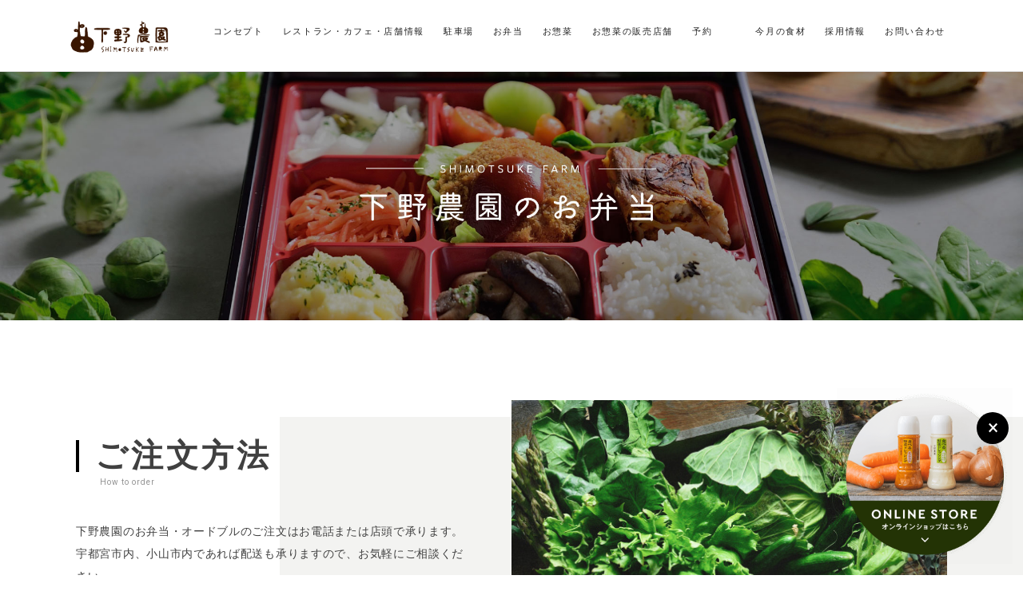

--- FILE ---
content_type: text/html; charset=UTF-8
request_url: http://farmfirm.co.jp/bento/order
body_size: 20600
content:
<!doctype html>
<html lang="ja"
	prefix="og: https://ogp.me/ns#" >

<head>
	<meta charset="UTF-8">
	<meta name="viewport" content="width=device-width, initial-scale=1">
	<link rel="profile" href="https://gmpg.org/xfn/11">

	<title>ご注文方法 | 下野農園 お弁当</title>

<!-- All In One SEO Pack 3.7.1[224,253] -->
<script type="application/ld+json" class="aioseop-schema">{"@context":"https://schema.org","@graph":[{"@type":"Organization","@id":"http://farmfirm.co.jp/bento/#organization","url":"http://farmfirm.co.jp/bento/","name":"下野農園 お弁当","sameAs":[]},{"@type":"WebSite","@id":"http://farmfirm.co.jp/bento/#website","url":"http://farmfirm.co.jp/bento/","name":"下野農園 お弁当","publisher":{"@id":"http://farmfirm.co.jp/bento/#organization"},"potentialAction":{"@type":"SearchAction","target":"http://farmfirm.co.jp/bento/?s={search_term_string}","query-input":"required name=search_term_string"}},{"@type":"WebPage","@id":"http://farmfirm.co.jp/bento/order#webpage","url":"http://farmfirm.co.jp/bento/order","inLanguage":"ja","name":"ご注文方法","isPartOf":{"@id":"http://farmfirm.co.jp/bento/#website"},"breadcrumb":{"@id":"http://farmfirm.co.jp/bento/order#breadcrumblist"},"datePublished":"2018-08-07T06:44:38+00:00","dateModified":"2018-08-07T06:44:38+00:00"},{"@type":"BreadcrumbList","@id":"http://farmfirm.co.jp/bento/order#breadcrumblist","itemListElement":[{"@type":"ListItem","position":1,"item":{"@type":"WebPage","@id":"http://farmfirm.co.jp/bento/","url":"http://farmfirm.co.jp/bento/","name":"下野農園 | 栃木県宇都宮市のレストラン"}},{"@type":"ListItem","position":2,"item":{"@type":"WebPage","@id":"http://farmfirm.co.jp/bento/order","url":"http://farmfirm.co.jp/bento/order","name":"ご注文方法"}}]}]}</script>
<link rel="canonical" href="http://farmfirm.co.jp/bento/order" />
<meta property="og:type" content="article" />
<meta property="og:title" content="ご注文方法 | 下野農園 お弁当" />
<meta property="og:url" content="http://farmfirm.co.jp/bento/order" />
<meta property="og:site_name" content="下野農園 お弁当" />
<meta property="og:image" content="http://wx30.wadax.ne.jp/~farmfirm-co-jp/bento/wp-content/uploads/2020/12/main-2.jpg" />
<meta property="article:published_time" content="2018-08-07T06:44:38Z" />
<meta property="article:modified_time" content="2018-08-07T06:44:38Z" />
<meta name="twitter:card" content="summary" />
<meta name="twitter:title" content="ご注文方法 | 下野農園 お弁当" />
<meta name="twitter:image" content="http://wx30.wadax.ne.jp/~farmfirm-co-jp/bento/wp-content/uploads/2020/12/main-2.jpg" />
			<script type="text/javascript" >
				window.ga=window.ga||function(){(ga.q=ga.q||[]).push(arguments)};ga.l=+new Date;
				ga('create', 'G-FBPG78P8FB', 'auto');
				// Plugins
				
				ga('send', 'pageview');
			</script>
			<script async src="https://www.google-analytics.com/analytics.js"></script>
			<!-- All In One SEO Pack -->
<link rel='dns-prefetch' href='//s.w.org' />
<link rel="alternate" type="application/rss+xml" title="下野農園 お弁当 &raquo; フィード" href="http://farmfirm.co.jp/bento/feed" />
<link rel="alternate" type="application/rss+xml" title="下野農園 お弁当 &raquo; コメントフィード" href="http://farmfirm.co.jp/bento/comments/feed" />
		<script type="text/javascript">
			window._wpemojiSettings = {"baseUrl":"https:\/\/s.w.org\/images\/core\/emoji\/11\/72x72\/","ext":".png","svgUrl":"https:\/\/s.w.org\/images\/core\/emoji\/11\/svg\/","svgExt":".svg","source":{"concatemoji":"http:\/\/farmfirm.co.jp\/bento\/wp-includes\/js\/wp-emoji-release.min.js?ver=4.9.26"}};
			!function(e,a,t){var n,r,o,i=a.createElement("canvas"),p=i.getContext&&i.getContext("2d");function s(e,t){var a=String.fromCharCode;p.clearRect(0,0,i.width,i.height),p.fillText(a.apply(this,e),0,0);e=i.toDataURL();return p.clearRect(0,0,i.width,i.height),p.fillText(a.apply(this,t),0,0),e===i.toDataURL()}function c(e){var t=a.createElement("script");t.src=e,t.defer=t.type="text/javascript",a.getElementsByTagName("head")[0].appendChild(t)}for(o=Array("flag","emoji"),t.supports={everything:!0,everythingExceptFlag:!0},r=0;r<o.length;r++)t.supports[o[r]]=function(e){if(!p||!p.fillText)return!1;switch(p.textBaseline="top",p.font="600 32px Arial",e){case"flag":return s([55356,56826,55356,56819],[55356,56826,8203,55356,56819])?!1:!s([55356,57332,56128,56423,56128,56418,56128,56421,56128,56430,56128,56423,56128,56447],[55356,57332,8203,56128,56423,8203,56128,56418,8203,56128,56421,8203,56128,56430,8203,56128,56423,8203,56128,56447]);case"emoji":return!s([55358,56760,9792,65039],[55358,56760,8203,9792,65039])}return!1}(o[r]),t.supports.everything=t.supports.everything&&t.supports[o[r]],"flag"!==o[r]&&(t.supports.everythingExceptFlag=t.supports.everythingExceptFlag&&t.supports[o[r]]);t.supports.everythingExceptFlag=t.supports.everythingExceptFlag&&!t.supports.flag,t.DOMReady=!1,t.readyCallback=function(){t.DOMReady=!0},t.supports.everything||(n=function(){t.readyCallback()},a.addEventListener?(a.addEventListener("DOMContentLoaded",n,!1),e.addEventListener("load",n,!1)):(e.attachEvent("onload",n),a.attachEvent("onreadystatechange",function(){"complete"===a.readyState&&t.readyCallback()})),(n=t.source||{}).concatemoji?c(n.concatemoji):n.wpemoji&&n.twemoji&&(c(n.twemoji),c(n.wpemoji)))}(window,document,window._wpemojiSettings);
		</script>
		<style type="text/css">
img.wp-smiley,
img.emoji {
	display: inline !important;
	border: none !important;
	box-shadow: none !important;
	height: 1em !important;
	width: 1em !important;
	margin: 0 .07em !important;
	vertical-align: -0.1em !important;
	background: none !important;
	padding: 0 !important;
}
</style>
<link rel='stylesheet' id='fd-style-css'  href='http://farmfirm.co.jp/bento/wp-content/themes/fd/style.css?ver=4.9.26' type='text/css' media='all' />
<link rel='stylesheet' id='custom-style-css'  href='http://farmfirm.co.jp/bento/wp-content/themes/fd/style.css?ver=1726637110' type='text/css' media='all' />
<link rel='https://api.w.org/' href='http://farmfirm.co.jp/bento/wp-json/' />
<link rel="EditURI" type="application/rsd+xml" title="RSD" href="http://farmfirm.co.jp/bento/xmlrpc.php?rsd" />
<link rel="wlwmanifest" type="application/wlwmanifest+xml" href="http://farmfirm.co.jp/bento/wp-includes/wlwmanifest.xml" /> 
<meta name="generator" content="WordPress 4.9.26" />
<link rel='shortlink' href='http://farmfirm.co.jp/bento/?p=5' />
<link rel="alternate" type="application/json+oembed" href="http://farmfirm.co.jp/bento/wp-json/oembed/1.0/embed?url=http%3A%2F%2Ffarmfirm.co.jp%2Fbento%2Forder" />
<link rel="alternate" type="text/xml+oembed" href="http://farmfirm.co.jp/bento/wp-json/oembed/1.0/embed?url=http%3A%2F%2Ffarmfirm.co.jp%2Fbento%2Forder&#038;format=xml" />
		<style type="text/css">.recentcomments a{display:inline !important;padding:0 !important;margin:0 !important;}</style>
		
	<!-- favicon 240828 -->
	<link rel="icon" href="http://farmfirm.co.jp/bento/wp-content/themes/fd/favicon.ico" id="favicon">

	<!-- ▼▼ Jquery ▼▼ -->
	<script src="https://ajax.googleapis.com/ajax/libs/jquery/1.12.4/jquery.min.js"></script>

	<!-- ▼▼ Google Font ▼▼ -->
	<link href="https://fonts.googleapis.com/css?family=Roboto:400,500,700" rel="stylesheet">

	<!-- ▼▼ drawer.css ▼▼ -->
	<link rel="stylesheet" href="https://cdnjs.cloudflare.com/ajax/libs/drawer/3.2.2/css/drawer.min.css">
	<script src="https://cdnjs.cloudflare.com/ajax/libs/iScroll/5.2.0/iscroll.min.js"></script>
	<script src="https://cdnjs.cloudflare.com/ajax/libs/drawer/3.2.2/js/drawer.min.js"></script>
	<script>
		$(document).ready(function() {
			$('.drawer').drawer();
		});
	</script>


	<!--▼▼スライドショー▼▼-->
	<link rel="stylesheet" type="text/css" href="//cdn.jsdelivr.net/npm/slick-carousel@1.8.1/slick/slick.css" />
	<script type="text/javascript" src="//cdn.jsdelivr.net/npm/slick-carousel@1.8.1/slick/slick.min.js"></script>
	<script type="text/javascript">
		$(function() {
			$('.slick-box').slick({
				autoplay: true,
				autoplaySpeed: 2500,
				arrows: false,
				fade: true,
				speed: 800,
				infinite: true
			});
		});
	</script>

	<!-- Global site tag (gtag.js) - Google Analytics -->
	<script async src="https://www.googletagmanager.com/gtag/js?id=G-FBPG78P8FB"></script>
	<script>
		window.dataLayer = window.dataLayer || [];

		function gtag() {
			dataLayer.push(arguments);
		}
		gtag('js', new Date());

		gtag('config', 'G-FBPG78P8FB');
		gtag('config', 'UA-191717078-2');
	</script>

</head>

<body class="drawer drawer--right">
	<div id="page" class="site">
		<a class="skip-link screen-reader-text" href="#content">Skip to content</a>

		<header class="drawer-navbar" role="banner">
			<div class="drawer-container">
				<div class="drawer-navbar-header">
					<a class="drawer-brand" href="http://shimotsukefarm.com/"><img src="img/logo.png" alt="下野農園" title="" /></a>
					<button type="button" class="drawer-toggle drawer-hamburger">
						<span class="sr-only">toggle navigation</span>
						<span class="drawer-hamburger-icon"></span>
					</button>
				</div>
				<nav class="drawer-nav" role="navigation">
					<ul class="drawer-menu drawer-menu--right">
						<li><a class="drawer-menu-item" href="http://shimotsukefarm.com/food/">今月の食材</a></li>
						<li><a class="drawer-menu-item" href="http://shimotsukefarm.com/recruit/">採用情報</a></li>
						<li><a class="drawer-menu-item" href="http://shimotsukefarm.com/inquiry/">お問い合わせ</a></li>
					</ul>
					<ul class="drawer-menu drawer-menu--right">
						<li><a class="drawer-menu-item" href="http://shimotsukefarm.com/concept/">コンセプト</a></li>
						<li><a class="drawer-menu-item" href="http://shimotsukefarm.com/shop/">レストラン・カフェ・店舗情報</a></li>
						<li><a class="drawer-menu-item" href="http://shimotsukefarm.com/shop/#parking">駐車場</a></li>
						<li><a class="drawer-menu-item" href="http://farmfirm.co.jp/bento">お弁当</a></li>
						<li><a class="drawer-menu-item" href="sidedish">お惣菜</a></li>
						<li><a class="drawer-menu-item" href="sidedish#shopInfo">お惣菜の販売店舗</a></li>
						<li><a class="drawer-menu-item" href="http://shimotsukefarm.com/reservation/">予約</a></li>
					</ul>
				</nav>
			</div>
		</header>

		<div class="add-control">
			<div class="action-close">
				<input type="checkbox" class="checkbox" id="close" name="close" /><label for="close" class="btn">×</label>
				<div class="box"><a href="https://shimotsuke.theshop.jp"><img src="http://farmfirm.co.jp/bento/wp-content/uploads/2021/03/online-icon-1.png"></a></div>
			</div>
		</div>
<!-- ▼▼ スライドショー ▼▼ -->
<div class="slick-box">
<div class=""><img src="img/sub-main.jpg" alt="下野農園" title="" /></div>
</div>


<!-- ▼▼ お弁当 ▼▼ -->
<div class="obento-concept">
	<div class="obento-concept-inner clearfix">
		
		
		<div class="obento-concept-box">
			<h3>ご注文方法</h3>
			<h4>How to order</h4>
			<p>下野農園のお弁当・オードブルのご注文はお電話または店頭で承ります。<br />
				宇都宮市内、小山市内であれば配送も承りますので、お気軽にご相談ください。<br />
				※配送は原則として1万円以上お買い上げの場合でお願い致します。</p>
			
			<img src="img/obento-concept-img2.jpg" alt="下野農園" title="" />
			
			<div class="obento-list-cont clearfix">
				<ul>
					<li>MENU</li>
					<li><a href="http://farmfirm.co.jp/bento#bento1" class="menu-icon1">カジュアル弁当</a></li>
					<li><a href="http://farmfirm.co.jp/bento#bento2" class="menu-icon2">贅沢弁当</a></li>
					<li><a href="http://farmfirm.co.jp/bento#bento3" class="menu-icon3">季節限定・オードブル</a></li>
					<li><a href="http://farmfirm.co.jp/bento/sidedish" class="menu-icon4">お惣菜</a></li>
				</ul>
				<ul>
					<li>ORDER</li>
					<li><a href="#bento4" class="order-icon1">お電話でご注文</a></li>
					<li><a href="#bento5" class="order-icon2">ご注文の流れ</a></li>
				</ul>
			</div><!--//obento-list-cont-->
			
		</div><!--//obento-concept-box-->
		
		<div class="obento-concept-box sp">
			<img src="img/obento-concept-img1.jpg" alt="下野農園 お弁当" title="" />
		</div><!--//obento-concept-box-->
		
	</div><!--//obento-concept-inner-->
</div><!--//obento-concept-->




<!-- ▼▼ 背景 ▼▼ -->
<div class="order-back">


<!-- ▼▼ 配送をご希望の方 ▼▼ -->
<div id="bento4"></div>
<div class="order-cont">
	
		<div class="order-title">
			<hr>
			<h4>配送をご希望の方</h4>
			<p>宇都宮市内、小山市内であれば配送も承りますので、お気軽にご相談ください。<br />
				※配送は原則として１万円以上お買い上げの場合でお願いします。</p>
	</div><!--//order-title-->
	
	<div class="order-inner clearfix">
		
		<div class="order">
			<img src="img/order-flow1.png" alt="3日前までにお電話" title="" />
			<p>宇都宮市内、小山市内への配送を承っております。
				※配送は原則として１万円以上お買い上げの場合でお願いします。
				ご希望の方は 3 日前までにお電話でご注文下さい。</p>
		</div><!--// order -->
		
		<div class="order-arrow">
			<img src="img/order-flow4.png" alt="3日前までにお電話" title="" />
		</div><!--// order-arrow -->
		
		<div class="order">
			<img src="img/order-flow2.png" alt="ご注文" title="" />
			<p>商品名、数量、お届け先、お渡し日、お届け時間をお申し付け下さい。<br />
				お好みのおかずなど内容のご要望や、アレルギー食材がある場合なども合わせてお知らせ下さい。</p>
		</div><!--// order -->
		
		<div class="order-arrow">
			<img src="img/order-flow4.png" alt="3日前までにお電話" title="" />
		</div><!--// order-arrow -->
	
		<div class="order">
			<img src="img/order-flow3.png" alt="お届けお支払い" title="" />
			<p>ご希望のお日にち・お時間にご希望の配送先へお届け致します。<br />
				お支払いはお届けの際に、現金・クレジットカード・請求書発行にて承ります。</p>
		</div><!--// order -->
		
	</div><!--// order-inner -->
	
<!-- ▼▼ ご注文方法 ▼▼ -->
<div class="order-top-cont">
	<h6>ご注文はお電話で承ります</h6>
	<div class="order-top-inner clearfix">
		<ul class="order-car-icon">
			<li>宇都宮市内へ配送の場合<br />tel 028-678-3255</li>
		</ul>
		<ul class="order-car-icon">
			<li>小山市内へ配送の場合<br />tel 0285-39-8620</li>
		</ul>
	</div><!--// order-top-inner -->
</div><!--// order-top-cont -->
	
</div><!--// order-cont -->



<!-- ▼▼ 店頭での受取をご希望の方 ▼▼ -->
<div id="bento5"></div>
<div class="order-cont tenpo-cont">
	
		<div class="order-title">
			<hr>
			<h4>店頭での受取をご希望の方</h4>
			<p>お近くの店舗でお受け渡しいたします。<br />
				※ご注文は受取ご希望の店舗へ直接お電話いただくか、ご来店のうえご注文ください。</p>
	</div><!--//order-title-->
	
	<div class="order-inner clearfix">
		
		<div class="order">
			<img src="img/order-flow1.png" alt="3日前までにお電話" title="" />
			<p>受取りをご希望の店舗までお渡し日の3日前までに直接お電話ください。
				下野農園 宇都宮パセオ店、小山イオンモール店、また内容によりレストラン下野農園でも受取りを承っております。 
				お気軽にお問い合せ下さい。</p>
		</div><!--// order -->
		
		<div class="order-arrow">
			<img src="img/order-flow4.png" alt="" title="" />
		</div><!--// order-arrow -->
		
		<div class="order">
			<img src="img/order-flow2.png" alt="ご注文" title="" />
			<p>商品名、数量、お届け先、 お渡し日、お届け時間をお申し付け下さい。
				お好みのおかずなど内容のご要望や、アレルギー食材がある場合なども合わせてお知らせ下さい。</p>
		</div><!--// order -->
		
		<div class="order-arrow">
			<img src="img/order-flow4.png" alt="" title="" />
		</div><!--// order-arrow -->
	
		<div class="order">
			<img src="img/order-flow3.png" alt="お届けお支払い" title="" />
			<p>ご希望のお日にち・お時間にご注文の店舗にてご用意してお待ちしております。
				お支払いはお届けの際に、現金・クレジットカード・請求書発行にて承ります。</p>
		</div><!--// order -->
		
	</div><!--// order-inner -->
	
<!-- ▼▼ ご注文方法 ▼▼ -->
<div class="order-top-cont">
	<h6>ご注文はお電話または店頭で承ります</h6>
	<div class="order-top-inner clearfix">
		<ul class="order-shop-icon">
			<li>レストラン下野農園で受取<span style="display: inline-block; font-size:11px;">(※合計10,000円以上のご注文のみ)</span><br />tel 028-678-3255</li>
		</ul>
		<ul class="order-shop-icon">
			<li>宇都宮パセオ店で受取<br />tel 028-627-8446</li>
		</ul>
		<ul class="order-shop-icon">
			<li>小山イオンモール店で受取<br />tel 0285-39-8620</li>
		</ul>
	</div><!--// order-top-inner -->
</div><!--// order-top-cont -->
	
</div><!--// order-cont -->
	
	
<style>/*
	
<!-- ▼▼ ネットでご注文の方 ▼▼ -->
<div id="bento6"></div>
<div class="order-cont tenpo-cont">
	
		<div class="order-title">
			<hr>
			<h4>ネットで注文をご希望の方</h4>
			<p>お近くの店舗でお受け渡しいたします。<br />
				※ご注文は受取ご希望の店舗へ直接お電話いただくか、ご来店のうえご注文ください。</p>
	</div><!--//order-title-->
	
	<div class="order-inner clearfix">
		
		<div class="order">
			<img src="img/order-flow1.png" alt="3日前までにお電話" title="" />
			<p>受取りをご希望の店舗までお渡し日の3日前までに直接お電話ください。
				下野農園 宇都宮パセオ店、小山イオンモール店、また内容によりレストラン下野農園でも受取りを承っております。 
				お気軽にお問い合せ下さい。</p>
		</div><!--// order -->
		
		<div class="order-arrow">
			<img src="img/order-flow4.png" alt="" title="" />
		</div><!--// order-arrow -->
		
		<div class="order">
			<img src="img/order-flow2.png" alt="ご注文" title="" />
			<p>商品名、数量、お届け先、 お渡し日、お届け時間をお申し付け下さい。
				お好みのおかずなど内容のご要望や、アレルギー食材がある場合なども合わせてお知らせ下さい。</p>
		</div><!--// order -->
		
		<div class="order-arrow">
			<img src="img/order-flow4.png" alt="" title="" />
		</div><!--// order-arrow -->
	
		<div class="order">
			<img src="img/order-flow3.png" alt="お届けお支払い" title="" />
			<p>ご希望のお日にち・お時間にご注文の店舗にてご用意してお待ちしております。
				お支払いはお届けの際に、現金・クレジットカード・請求書発行にて承ります。</p>
		</div><!--// order -->
		
	</div><!--// order-inner -->
	
<!-- ▼▼ ご注文方法 ▼▼ -->
<div class="order-top-cont">
	<h6>ご注文はお電話または店頭で承ります</h6>
	<div class="order-top-inner clearfix">
		<ul class="order-shop-icon">
			<li>レストラン下野農園で受取<br />tel 028-678-3255</li>
		</ul>
		<ul class="order-shop-icon">
			<li>宇都宮パセオ店で受取<br />tel 028-627-8446</li>
		</ul>
		<ul class="order-shop-icon">
			<li>小山イオンモール店で受取<br />tel 0285-39-8620</li>
		</ul>
	</div><!--// order-top-inner -->
</div><!--// order-top-cont -->
	
</div><!--// order-cont -->

	
*/</style>
	

</div><!--// order-back -->


<!--<div class="online-banner">
	<a href="https://shimotsuke.theshop.jp/"><img src="http://wx30.wadax.ne.jp/~farmfirm-co-jp/bento/wp-content/uploads/2021/03/online-banner.jpg"></a>
</div>//online-banner-->
	
<script type='text/javascript' src='http://farmfirm.co.jp/bento/wp-content/themes/fd/js/navigation.js?ver=20151215'></script>
<script type='text/javascript' src='http://farmfirm.co.jp/bento/wp-content/themes/fd/js/skip-link-focus-fix.js?ver=20151215'></script>
<script type='text/javascript' src='http://farmfirm.co.jp/bento/wp-includes/js/wp-embed.min.js?ver=4.9.26'></script>

</body>
</html>


--- FILE ---
content_type: text/css
request_url: http://farmfirm.co.jp/bento/wp-content/themes/fd/style.css?ver=4.9.26
body_size: 56434
content:
/*!
Theme Name: FD
Theme URI: http://underscores.me/
Author: Underscores.me
Author URI: http://underscores.me/
Description: Description
Version: 1.0.0
License: GNU General Public License v2 or later
License URI: LICENSE
Text Domain: fd
Tags: custom-background, custom-logo, custom-menu, featured-images, threaded-comments, translation-ready

This theme, like WordPress, is licensed under the GPL.
Use it to make something cool, have fun, and share what you've learned with others.

FD is based on Underscores https://underscores.me/, (C) 2012-2017 Automattic, Inc.
Underscores is distributed under the terms of the GNU GPL v2 or later.

Normalizing styles have been helped along thanks to the fine work of
Nicolas Gallagher and Jonathan Neal https://necolas.github.io/normalize.css/
*/
/*--------------------------------------------------------------
>>> TABLE OF CONTENTS:
----------------------------------------------------------------
# Normalize
# Typography
# Elements
# Forms
# Navigation
## Links
## Menus
# Accessibility
# Alignments
# Clearings
# Widgets
# Content
## Posts and pages
## Comments
# Infinite scroll
# Media
## Captions
## Galleries
--------------------------------------------------------------*/
/*--------------------------------------------------------------
# Normalize
--------------------------------------------------------------*/
/* normalize.css v8.0.0 | MIT License | github.com/necolas/normalize.css */

/* Document
========================================================================== */

/**
* 1. Correct the line height in all browsers.
* 2. Prevent adjustments of font size after orientation changes in iOS.
*/

html {
    line-height: 1.15;
    /* 1 */
    -webkit-text-size-adjust: 100%;
    /* 2 */
}

/* Sections
========================================================================== */

/**
* Remove the margin in all browsers.
*/

body {
    margin: 0;
}

/**
* Correct the font size and margin on `h1` elements within `section` and
* `article` contexts in Chrome, Firefox, and Safari.
*/

h1 {
    font-size: 2em;
    margin: 0.67em 0;
}

/* Grouping content
========================================================================== */

/**
* 1. Add the correct box sizing in Firefox.
* 2. Show the overflow in Edge and IE.
*/

hr {
    box-sizing: content-box;
    /* 1 */
    height: 0;
    /* 1 */
    overflow: visible;
    /* 2 */
}

/**
* 1. Correct the inheritance and scaling of font size in all browsers.
* 2. Correct the odd `em` font sizing in all browsers.
*/

pre {
    font-family: monospace, monospace;
    /* 1 */
    font-size: 1em;
    /* 2 */
}

/* Text-level semantics
========================================================================== */

/**
* Remove the gray background on active links in IE 10.
*/

a {
    background-color: transparent;
}

/**
* 1. Remove the bottom border in Chrome 57-
* 2. Add the correct text decoration in Chrome, Edge, IE, Opera, and Safari.
*/

abbr[title] {
    border-bottom: none;
    /* 1 */
    text-decoration: underline;
    /* 2 */
    text-decoration: underline dotted;
    /* 2 */
}

/**
* Add the correct font weight in Chrome, Edge, and Safari.
*/

b,
strong {
    font-weight: bolder;
}

/**
* 1. Correct the inheritance and scaling of font size in all browsers.
* 2. Correct the odd `em` font sizing in all browsers.
*/

code,
kbd,
samp {
    font-family: monospace, monospace;
    /* 1 */
    font-size: 1em;
    /* 2 */
}

/**
* Add the correct font size in all browsers.
*/

small {
    font-size: 80%;
}

/**
* Prevent `sub` and `sup` elements from affecting the line height in
* all browsers.
*/

sub,
sup {
    font-size: 75%;
    line-height: 0;
    position: relative;
    vertical-align: baseline;
}

sub {
    bottom: -0.25em;
}

sup {
    top: -0.5em;
}

/* Embedded content
========================================================================== */

/**
* Remove the border on images inside links in IE 10.
*/

img {
    border-style: none;
}

/* Forms
========================================================================== */

/**
* 1. Change the font styles in all browsers.
* 2. Remove the margin in Firefox and Safari.
*/

button,
input,
optgroup,
select,
textarea {
    font-family: inherit;
    /* 1 */
    font-size: 100%;
    /* 1 */
    line-height: 1.15;
    /* 1 */
    margin: 0;
    /* 2 */
}

/**
* Show the overflow in IE.
* 1. Show the overflow in Edge.
*/

button,
input {
    /* 1 */
    overflow: visible;
}

/**
* Remove the inheritance of text transform in Edge, Firefox, and IE.
* 1. Remove the inheritance of text transform in Firefox.
*/

button,
select {
    /* 1 */
    text-transform: none;
}

/**
* Correct the inability to style clickable types in iOS and Safari.
*/

button,
[type="button"],
[type="reset"],
[type="submit"] {
    -webkit-appearance: button;
}

/**
* Remove the inner border and padding in Firefox.
*/

button::-moz-focus-inner,
[type="button"]::-moz-focus-inner,
[type="reset"]::-moz-focus-inner,
[type="submit"]::-moz-focus-inner {
    border-style: none;
    padding: 0;
}

/**
* Restore the focus styles unset by the previous rule.
*/

button:-moz-focusring,
[type="button"]:-moz-focusring,
[type="reset"]:-moz-focusring,
[type="submit"]:-moz-focusring {
    outline: 1px dotted ButtonText;
}

/**
* Correct the padding in Firefox.
*/

fieldset {
    padding: 0.35em 0.75em 0.625em;
}

/**
* 1. Correct the text wrapping in Edge and IE.
* 2. Correct the color inheritance from `fieldset` elements in IE.
* 3. Remove the padding so developers are not caught out when they zero out
*		`fieldset` elements in all browsers.
*/

legend {
    box-sizing: border-box;
    /* 1 */
    color: inherit;
    /* 2 */
    display: table;
    /* 1 */
    max-width: 100%;
    /* 1 */
    padding: 0;
    /* 3 */
    white-space: normal;
    /* 1 */
}

/**
* Add the correct vertical alignment in Chrome, Firefox, and Opera.
*/

progress {
    vertical-align: baseline;
}

/**
* Remove the default vertical scrollbar in IE 10+.
*/

textarea {
    overflow: auto;
}

/**
* 1. Add the correct box sizing in IE 10.
* 2. Remove the padding in IE 10.
*/

[type="checkbox"],
[type="radio"] {
    box-sizing: border-box;
    /* 1 */
    padding: 0;
    /* 2 */
}

/**
* Correct the cursor style of increment and decrement buttons in Chrome.
*/

[type="number"]::-webkit-inner-spin-button,
[type="number"]::-webkit-outer-spin-button {
    height: auto;
}

/**
* 1. Correct the odd appearance in Chrome and Safari.
* 2. Correct the outline style in Safari.
*/

[type="search"] {
    -webkit-appearance: textfield;
    /* 1 */
    outline-offset: -2px;
    /* 2 */
}

/**
* Remove the inner padding in Chrome and Safari on macOS.
*/

[type="search"]::-webkit-search-decoration {
    -webkit-appearance: none;
}

/**
* 1. Correct the inability to style clickable types in iOS and Safari.
* 2. Change font properties to `inherit` in Safari.
*/

::-webkit-file-upload-button {
    -webkit-appearance: button;
    /* 1 */
    font: inherit;
    /* 2 */
}

/* Interactive
========================================================================== */

/*
* Add the correct display in Edge, IE 10+, and Firefox.
*/

details {
    display: block;
}

/*
* Add the correct display in all browsers.
*/

summary {
    display: list-item;
}

/* Misc
========================================================================== */

/**
* Add the correct display in IE 10+.
*/

template {
    display: none;
}

/**
* Add the correct display in IE 10.
*/

[hidden] {
    display: none;
}

/*--------------------------------------------------------------
# Typography
--------------------------------------------------------------*/
body,
button,
input,
select,
optgroup,
textarea {
    color: #404040;
    font-family: 'Roboto', sans-serif, -apple-system, BlinkMacSystemFont, "Helvetica Neue", YuGothic, "ヒラギノ角ゴ ProN W3", Hiragino Kaku Gothic ProN, Arial, "メイリオ", Meiryo, sans-serif;
    font-size: 16px;
    font-size: 1rem;
    line-height: 1.5;
}

h1,
h2,
h3,
h4,
h5,
h6 {
    clear: both;
}

p {
    margin-bottom: 1.5em;
}

a {
    font-family: 'Roboto', sans-serif, -apple-system, BlinkMacSystemFont, "Helvetica Neue", YuGothic, "ヒラギノ角ゴ ProN W3", Hiragino Kaku Gothic ProN, Arial, "メイリオ", Meiryo, sans-serif;
}

dfn,
cite,
em,
i {
    font-style: italic;
}

blockquote {
    margin: 0 1.5em;
}

address {
    margin: 0 0 1.5em;
}

pre {
    background: #eee;
    font-family: "Courier 10 Pitch", Courier, monospace;
    font-size: 15px;
    font-size: 0.9375rem;
    line-height: 1.6;
    margin-bottom: 1.6em;
    max-width: 100%;
    overflow: auto;
    padding: 1.6em;
}

code,
kbd,
tt,
var {
    font-family: Monaco, Consolas, "Andale Mono", "DejaVu Sans Mono", monospace;
    font-size: 15px;
    font-size: 0.9375rem;
}

abbr,
acronym {
    border-bottom: 1px dotted #666;
    cursor: help;
}

mark,
ins {
    background: #fff9c0;
    text-decoration: none;
}

big {
    font-size: 125%;
}

/*--------------------------------------------------------------
# Elements
--------------------------------------------------------------*/
html {
    box-sizing: border-box;
}

*,
*:before,
*:after {
    /* Inherit box-sizing to make it easier to change the property for components that leverage other behavior; see https://css-tricks.com/inheriting-box-sizing-probably-slightly-better-best-practice/ */
    box-sizing: inherit;
}

body {
    background: #fff;
    /* Fallback for when there is no custom background color defined. */
}

hr {
    background-color: #ccc;
    border: 0;
    height: 1px;
    margin-bottom: 1.5em;
}

ul,
ol {
    margin: 0 0 1.5em 3em;
}

ul {
    list-style: disc;
}

ol {
    list-style: decimal;
}

li>ul,
li>ol {
    margin-bottom: 0;
    margin-left: 1.5em;
}

dt {
    font-weight: bold;
}

dd {
    margin: 0 1.5em 1.5em;
}

img {
    height: auto;
    /* Make sure images are scaled correctly. */
    max-width: 100%;
    /* Adhere to container width. */
}

figure {
    margin: 1em 0;
    /* Extra wide images within figure tags don't overflow the content area. */
}

table {
    margin: 0 0 1.5em;
    width: 100%;
}

/*--------------------------------------------------------------
# Forms
--------------------------------------------------------------*/
button,
input[type="button"],
input[type="reset"],
input[type="submit"] {
    border: 1px solid;
    border-color: #ccc #ccc #bbb;
    border-radius: 3px;
    background: #e6e6e6;
    color: rgba(0, 0, 0, 0.8);
    font-size: 12px;
    font-size: 0.75rem;
    line-height: 1;
    padding: .6em 1em .4em;
}

button:hover,
input[type="button"]:hover,
input[type="reset"]:hover,
input[type="submit"]:hover {
    border-color: #ccc #bbb #aaa;
}

button:active,
button:focus,
input[type="button"]:active,
input[type="button"]:focus,
input[type="reset"]:active,
input[type="reset"]:focus,
input[type="submit"]:active,
input[type="submit"]:focus {
    border-color: #aaa #bbb #bbb;
}

input[type="text"],
input[type="email"],
input[type="url"],
input[type="password"],
input[type="search"],
input[type="number"],
input[type="tel"],
input[type="range"],
input[type="date"],
input[type="month"],
input[type="week"],
input[type="time"],
input[type="datetime"],
input[type="datetime-local"],
input[type="color"],
textarea {
    color: #666;
    border: 1px solid #ccc;
    border-radius: 3px;
    padding: 3px;
}

input[type="text"]:focus,
input[type="email"]:focus,
input[type="url"]:focus,
input[type="password"]:focus,
input[type="search"]:focus,
input[type="number"]:focus,
input[type="tel"]:focus,
input[type="range"]:focus,
input[type="date"]:focus,
input[type="month"]:focus,
input[type="week"]:focus,
input[type="time"]:focus,
input[type="datetime"]:focus,
input[type="datetime-local"]:focus,
input[type="color"]:focus,
textarea:focus {
    color: #111;
}

select {
    border: 1px solid #ccc;
}

textarea {
    width: 100%;
}

/*--------------------------------------------------------------
# Common
--------------------------------------------------------------*/

[class*="-flex"] {
    display: -webkit-box;
    display: -moz-box;
    display: -ms-flexbox;
    display: -webkit-flex;
    display: -moz-flex;
    display: flex;
    -webkit-box-lines: multiple;
    -moz-box-lines: multiple;
    -webkit-flex-wrap: wrap;
    -moz-flex-wrap: wrap;
    -ms-flex-wrap: wrap;
    flex-wrap: wrap;
}

.between-flex {
    justify-content: space-between;
}

.end-flex {
    justify-content: end;
}



/*--------------------------------------------------------------
## Links
--------------------------------------------------------------*/
a {}

a:visited {}

a:hover,
a:focus,
a:active {}

a:focus {
    outline: thin dotted;
}

a:hover,
a:active {
    outline: 0;
}

/*--------------------------------------------------------------
## Menus
--------------------------------------------------------------*/
.main-navigation {
    clear: both;
    display: block;
    float: left;
    width: 100%;
}

.main-navigation ul {
    display: none;
    list-style: none;
    margin: 0;
    padding-left: 0;
}

.main-navigation ul ul {
    box-shadow: 0 3px 3px rgba(0, 0, 0, 0.2);
    float: left;
    position: absolute;
    top: 100%;
    left: -999em;
    z-index: 99999;
}

.main-navigation ul ul ul {
    left: -999em;
    top: 0;
}

.main-navigation ul ul li:hover>ul,
.main-navigation ul ul li.focus>ul {
    left: 100%;
}

.main-navigation ul ul a {
    width: 200px;
}

.main-navigation ul li:hover>ul,
.main-navigation ul li.focus>ul {
    left: auto;
}

.main-navigation li {
    float: left;
    position: relative;
}

.main-navigation a {
    display: block;
    text-decoration: none;
}

/* Small menu. */
.menu-toggle,
.main-navigation.toggled ul {
    display: block;
}

@media screen and (min-width: 37.5em) {
    .menu-toggle {
        display: none;
    }

    .main-navigation ul {
        display: block;
    }
}

.site-main .comment-navigation,
.site-main .posts-navigation,
.site-main .post-navigation {
    margin: 0 0 1.5em;
    overflow: hidden;
}

.comment-navigation .nav-previous,
.posts-navigation .nav-previous,
.post-navigation .nav-previous {
    float: left;
    width: 50%;
}

.comment-navigation .nav-next,
.posts-navigation .nav-next,
.post-navigation .nav-next {
    float: right;
    text-align: right;
    width: 50%;
}

/*--------------------------------------------------------------
# Accessibility
--------------------------------------------------------------*/
/* Text meant only for screen readers. */
.screen-reader-text {
    border: 0;
    clip: rect(1px, 1px, 1px, 1px);
    clip-path: inset(50%);
    height: 1px;
    margin: -1px;
    overflow: hidden;
    padding: 0;
    position: absolute !important;
    width: 1px;
    word-wrap: normal !important;
    /* Many screen reader and browser combinations announce broken words as they would appear visually. */
}

.screen-reader-text:focus {
    background-color: #f1f1f1;
    border-radius: 3px;
    box-shadow: 0 0 2px 2px rgba(0, 0, 0, 0.6);
    clip: auto !important;
    clip-path: none;
    color: #21759b;
    display: block;
    font-size: 14px;
    font-size: 0.875rem;
    font-weight: bold;
    height: auto;
    left: 5px;
    line-height: normal;
    padding: 15px 23px 14px;
    text-decoration: none;
    top: 5px;
    width: auto;
    z-index: 100000;
    /* Above WP toolbar. */
}

/* Do not show the outline on the skip link target. */
#content[tabindex="-1"]:focus {
    outline: 0;
}

/*--------------------------------------------------------------
# Alignments
--------------------------------------------------------------*/
.alignleft {
    display: inline;
    float: left;
    margin-right: 1.5em;
}

.alignright {
    display: inline;
    float: right;
    margin-left: 1.5em;
}

.aligncenter {
    clear: both;
    display: block;
    margin-left: auto;
    margin-right: auto;
}

/*--------------------------------------------------------------
# Clearings
--------------------------------------------------------------*/
.clear:before,
.clear:after,
.entry-content:before,
.entry-content:after,
.comment-content:before,
.comment-content:after,
.site-header:before,
.site-header:after,
.site-content:before,
.site-content:after,
.site-footer:before,
.site-footer:after {
    content: "";
    display: table;
    table-layout: fixed;
}

.clear:after,
.entry-content:after,
.comment-content:after,
.site-header:after,
.site-content:after,
.site-footer:after {
    clear: both;
}

/*--------------------------------------------------------------
# Widgets
--------------------------------------------------------------*/
.widget {
    margin: 0 0 1.5em;
    /* Make sure select elements fit in widgets. */
}

.widget select {
    max-width: 100%;
}

/*--------------------------------------------------------------
# Content
--------------------------------------------------------------*/
/*--------------------------------------------------------------
## Posts and pages
--------------------------------------------------------------*/
.sticky {
    display: block;
}

.hentry {
    margin: 0 0 1.5em;
}

.updated:not(.published) {
    display: none;
}

.page-content,
.entry-content,
.entry-summary {
    margin: 1.5em 0 0;
}

.page-links {
    clear: both;
    margin: 0 0 1.5em;
}

/*--------------------------------------------------------------
## Comments
--------------------------------------------------------------*/
.comment-content a {
    word-wrap: break-word;
}

.bypostauthor {
    display: block;
}

/*--------------------------------------------------------------
# Infinite scroll
--------------------------------------------------------------*/
/* Globally hidden elements when Infinite Scroll is supported and in use. */
.infinite-scroll .posts-navigation,
.infinite-scroll.neverending .site-footer {
    /* Theme Footer (when set to scrolling) */
    display: none;
}

/* When Infinite Scroll has reached its end we need to re-display elements that were hidden (via .neverending) before. */
.infinity-end.neverending .site-footer {
    display: block;
}

/*--------------------------------------------------------------
# Media
--------------------------------------------------------------*/
.page-content .wp-smiley,
.entry-content .wp-smiley,
.comment-content .wp-smiley {
    border: none;
    margin-bottom: 0;
    margin-top: 0;
    padding: 0;
}

/* Make sure embeds and iframes fit their containers. */
embed,
iframe,
object {
    max-width: 100%;
}

/* Make sure logo link wraps around logo image. */
.custom-logo-link {
    display: inline-block;
}

/*--------------------------------------------------------------
## Captions
--------------------------------------------------------------*/
.wp-caption {
    margin-bottom: 1.5em;
    max-width: 100%;
}

.wp-caption img[class*="wp-image-"] {
    display: block;
    margin-left: auto;
    margin-right: auto;
}

.wp-caption .wp-caption-text {
    margin: 0.8075em 0;
}

.wp-caption-text {
    text-align: center;
}

/*--------------------------------------------------------------
## Galleries
--------------------------------------------------------------*/
.gallery {
    margin-bottom: 1.5em;
}

.gallery-item {
    display: inline-block;
    text-align: center;
    vertical-align: top;
    width: 100%;
}

.gallery-columns-2 .gallery-item {
    max-width: 50%;
}

.gallery-columns-3 .gallery-item {
    max-width: 33.33%;
}

.gallery-columns-4 .gallery-item {
    max-width: 25%;
}

.gallery-columns-5 .gallery-item {
    max-width: 20%;
}

.gallery-columns-6 .gallery-item {
    max-width: 16.66%;
}

.gallery-columns-7 .gallery-item {
    max-width: 14.28%;
}

.gallery-columns-8 .gallery-item {
    max-width: 12.5%;
}

.gallery-columns-9 .gallery-item {
    max-width: 11.11%;
}

.gallery-caption {
    display: block;
}



/*--------------------------------------------------------------
## Common
--------------------------------------------------------------*/

img {
    max-width: 100%;
    height: auto;
}

p {
    font-size: 13px;
    line-height: 2;
    letter-spacing: 0.05em;
    margin: 0;
    padding: 0;
}

.clearfix:after {
    content: " ";
    display: block;
    clear: both;
}

.arrow {
    position: relative;
    display: inline-block;
    padding: 0 0 0 16px;
    color: #000;
    vertical-align: middle;
    text-decoration: none;
    font-size: 15px;
}

.arrow::before,
.arrow::after {
    position: absolute;
    top: 0;
    bottom: 0;
    left: 0;
    margin: auto;
    content: "";
    vertical-align: middle;
}

.sample1-2::before {
    left: 3px;
    width: 7px;
    height: 1px;
    background: #7a0;
}

.sample1-2::after {
    left: 3px;
    width: 6px;
    height: 6px;
    border-top: 1px solid #7a0;
    border-right: 1px solid #7a0;
    -webkit-transform: rotate(45deg);
    transform: rotate(45deg);
}

.obento-button {
    position: relative;
}

.obento-button:before {
    position: absolute;
    content: "";
    top: 17%;
    left: 20px;
    width: 50px;
    height: 45px;
    margin-top: 0;
    background: url(../../../../bento/img/icon-tel2.png) no-repeat;
    background-size: 50px;
}

.obento-button:after {
    position: absolute;
    content: "";
    top: 30%;
    right: 20px;
    width: 30px;
    height: 30px;
    margin-top: 0;
    background: url(../../../../bento/img/arrow.png) no-repeat;
    background-size: 30px;
}

.obento-button {
    max-width: 600px;
    width: 100%;
    font-size: 25px;
    font-weight: bold;
    line-height: 1;
    letter-spacing: 0.1em;
    margin: 0 auto;
    padding: 20px;
    color: #333;
    background: #d3cd5b;
    text-decoration: none;
    display: block;
    -webkit-box-sizing: border-box;
    -moz-box-sizing: border-box;
    box-sizing: border-box;
    -webkit-transition: all .3s;
    transition: all .3s;
}

.obento-button:hover {
    background: #e4e691;
}

.slick-slide img {
    margin: 0 auto;
}

.sp {
    display: block !important;
    ;
}

.pc {
    display: none !important;
}

.br-sp {
    display: none;
}


/*--------------------------------------------------------------
## Online Shop
--------------------------------------------------------------*/

.btn {
    text-align: center;
    display: table;
    cursor: pinter;
}

.btn:hover {
    cursor: pinter;
}

.btn:active {}

.box {
    height: auto;
}

.box img {
    height: 220px;
}

.add-control {
    position: fixed;
    bottom: 1%;
    right: 1%;
    z-index: 10;
    transition: .3s;
}

.add-control:hover {
    opacity: 0.5;
}

/* close button */
.action-close {
    position: relative;
    z-index: 10;
}

.action-close .btn {
    width: 40px;
    height: 40px;
    border-radius: 20px;
    font-size: 25px;
    font-weight: normal;
    line-height: 40px;
    position: absolute;
    right: 5px;
    top: 30px;
    color: #fff;
    background: #000;
}

.action-close .box {}

/* checkbox 非表示 */
.add-control .checkbox {
    display: none;
}

/* close button's control */
.add-control .action-close #close:checked~.btn {
    display: none;
}

.add-control .action-close #close:checked~.box {
    display: none;
}

@media screen and (max-width: 480px) {

    .box img {
        height: 150px;
    }

    .action-close .btn {
        width: 30px;
        height: 30px;
        border-radius: 20px;
        font-size: 20px;
        font-weight: normal;
        line-height: 30px;
        position: absolute;
        right: 3px;
        top: 15px;
        color: #fff;
        background: #000;
    }

}

/*--------------------------------------------------------------
## Head
--------------------------------------------------------------*/

/*
.drawer-brand img{
max-width: 170px;
margin: 10px 0 0;
}
.drawer-navbar {
height: 90px !important;
}
.drawer-navbar .drawer-nav{
height: 90px !important;	
}
.drawer-navbar .drawer-menu-item{
line-height: 90px !important;
font-weight: normal;
letter-spacing: 0.15em;
text-decoration: none;
}
.drawer-navbar-header{
height: 90px !important;		
}
*/

.drawer-navbar a {
    text-decoration: none;
    -webkit-box-sizing: border-box;
    -moz-box-sizing: border-box;
    box-sizing: border-box;
    -webkit-transition: all .3s;
    transition: all .3s;
}

.drawer-navbar a:hover {
    color: #ccc;
    text-decoration: none;
    -webkit-box-sizing: border-box;
    -moz-box-sizing: border-box;
    box-sizing: border-box;
    -webkit-transition: all .3s;
    transition: all .3s;
}

.drawer-menu-item {
    letter-spacing: 0.15em;
}

.drawer-navbar .drawer-brand {
    max-width: 125px;
    margin: 9px 0 0;
}

.drawer-navbar-header {
    height: 75px;
}

.drawer-navbar .drawer-nav {
    padding-top: 70px;
}

.drawer-navbar .drawer-menu {
    padding-bottom: 0!important;
}

@media (min-width: 64em) {

    .drawer-container {
        width: 100%;
        max-width: 1170px !important;
        margin-inline: auto;
    }

    .drawer-navbar .drawer-menu-item {
        letter-spacing: 0.15em;
    }

    .drawer-navbar {
        height: 90px !important;
    }

    .drawer-navbar .drawer-brand {
        max-width: 180px;
        margin: 10px 0 0;
        padding: 0;
    }

    .drawer-navbar .drawer-menu-item {
        line-height: 90px !important;
    }

    .drawer-navbar .drawer-brand {
        max-width: 160px;
        margin: 23px 0 0;
        padding-left: 30px;

    }

    /* 240905 add start */
    .drawer-navbar .drawer-nav {
        position: relative;
        left: 0;
        overflow: visible;
        width: auto;
        height: 89px !important;
        padding-top: 0;
        -webkit-transform: translateZ(0);
        transform: translateZ(0);
        padding: 30px 0 0!important;

    }

    .drawer-navbar .drawer-menu-item {
        line-height: 1.8 !important;
        padding-top: 0;
        padding-bottom: 0;
    }

	.drawer-menu-item {
		font-size: 11px !important;
		display: block;
		padding: .75rem;
		text-decoration: none;
		color: #222;
	}


    .drawer-navbar .drawer-menu--right {
        display: block;
        padding-right: 30px!important;
    }
    /* 240905 add end */

}



/*--------------------------------------------------------------
## Obento
--------------------------------------------------------------*/

.main-visual {
    max-width: 1440px;
    margin: auto;
    text-align: center;
}

.obento-concept {
    background: url(../../../../bento/img/obento-concept-back2.jpg) no-repeat right 20px;
    background-size: 930px;
}

.obento-concept-inner {
    max-width: 1170px;
    margin: 100px auto 40px;
    padding: 0 40px;
}

.obento-concept-box {
    width: 50%;
    float: right;
}

.obento-concept-box:first-child {
    width: 45%;
    margin: 50px 0 0;
    float: left;
}

.obento-concept-box:first-child img {
    display: none;
}

.obento-concept-box h3 {
    font-size: 40px;
    line-height: 1;
    letter-spacing: 0.1em;
    margin: 0 0 5px;
    padding: 0 0 0 20px;
    border-left: 4px solid #000;
}

.obento-concept-box h4 {
    font-size: 10px;
    font-weight: lighter;
    letter-spacing: 0.1em;
    margin: 0 0 40px;
    padding: 0 0 0 30px;
    color: #919191;
}

.obento-concept-box p {
    font-size: 14px;
    line-height: 2;
    letter-spacing: 0.05em;
    margin: 0 0 20px;
}

.obento-list-cont {
    margin: 0 0 10px 0;
}

.obento-list-cont ul {
    width: 48%;
    margin: 0 4% 0 0;
    padding: 0;
    list-style-type: none;
    float: left;
}

.obento-list-cont ul:last-child {
    margin: 0;
}

.obento-list-cont ul li:first-child {
    font-size: 11px;
    letter-spacing: 0.1em;
    line-height: 1;
    margin: 0 0 10px;
    color: #919191;
}

.obento-list-cont ul li a,
.obento-list-cont ul li a:hover {
    -webkit-box-sizing: border-box;
    -moz-box-sizing: border-box;
    box-sizing: border-box;
    -webkit-transition: all .3s;
    transition: all .3s;
}

.obento-list-cont ul li a {
    max-width: 600px;
    width: 100%;
    font-size: 12px;
    line-height: 1;
    letter-spacing: 0.05em;
    font-weight: bold;
    margin: 0 auto 20px;
    padding: 15px;
    color: #333;
    background: #8dcea7;
    border: 1px solid #000;
    text-decoration: none;
    text-align: center;
    display: block;
    position: relative;
}

.obento-list-cont ul li a:before {
    position: absolute;
    content: "";
    top: 20%;
    left: 8px;
    width: 30px;
    height: 30px;
    margin-top: 0;
    background: url(../../../../bento/img/menu-icon1.png) no-repeat;
    background-size: 30px;
}

.obento-list-cont ul li a:after {
    position: absolute;
    content: "";
    top: 20%;
    right: 5px;
    width: 25px;
    height: 25px;
    margin-top: 0;
    background: url(../../../../bento/img/arrow.png) no-repeat;
    background-size: 25px;
}

.obento-list-cont ul li a:hover {
    background: #a0d6b5;
}

.menu-icon2:hover {
    background: #e3cf79 !important;
}

.menu-icon3:hover {
    background: #98c9d1 !important;
}

.menu-icon2 {
    background: #ddc55e !important;
}

.menu-icon1:before {
    top: 27% !important;
    background: url(../../../../bento/img/menu-icon1.png) no-repeat !important;
    background-size: 31px !important;
}

.menu-icon2:before {
    background: url(../../../../bento/img/menu-icon2.png) no-repeat !important;
    background-size: 30px !important;
}

.menu-icon3 {
    background: #7fbcc6 !important;
}

.menu-icon3:before {
    background: url(../../../../bento/img/menu-icon3.png) no-repeat !important;
    background-size: 30px !important;
}

.menu-icon4 {
    background: #d48989 !important;
}

.menu-icon4:before {
    background: url(http://wx30.wadax.ne.jp/~farmfirm-co-jp/bento/wp-content/uploads/2020/05/menu-icon-side.png) no-repeat !important;
    background-size: 37px !important;
}

.order-icon1 {
    background: #d9dc65 !important;
}

.order-icon2 {
    background: #d9dc65 !important;
}

.order-icon3 {
    background: #d9dc65 !important;
}

.order-icon1:before {
    background: url(../../../../bento/img/order-icon1.png) no-repeat !important;
    background-size: 30px !important;
}

.order-icon1:hover {
    background: #e4e691 !important;
}

.order-icon2:before {
    top: 15% !important;
    background: url(../../../../bento/img/order-icon2.png) no-repeat !important;
    background-size: 25px !important;
}

.order-icon2:hover {
    background: #e4e691 !important;
}

.order-icon3:before {
    top: 15% !important;
    background: url(http://wx30.wadax.ne.jp/~farmfirm-co-jp/bento/wp-content/uploads/2020/05/menu-icon6.png) no-repeat !important;
    background-size: 30px !important;
}

.order-icon3:hover {
    background: #e4e691 !important;
}

.obento-list-cont p {}

.obento-list-cont a {}

.obento-list-cont a:last-child {}

.casual-cont {
    padding: 50px 40px;
    background: url(../../../../bento/img/white-back.png) no-repeat center top #fff;
    text-align: center;
    background-size: 1280px;
}

.casual-cont h4 {
    font-size: 25px;
    line-height: 1;
    background: #8dcea7;
    border: 1px solid #000;
    max-width: 280px;
    margin: 0 auto 40px;
    padding: 5px 10px;
    text-align: center;
    position: relative;
}

.casual-cont hr {
    max-width: 1140px;
    width: 100%;
    margin: 0 auto -23px;
    background-color: #000;
    height: 1px !important;
    text-align: center;
}

.side-cont {
    padding: 80px 40px 40px !important;
}

.side-cont h4 {
    background: #d48989;
}

.side-cont h4 img {
    height: 34px;
}

.obento-sub-title {
    margin: 0 auto 40px;
}

.casual-cont .obento-sub-title img {
    vertical-align: middle;
}

.casual-cont p {
    font-size: 14px;
    line-height: 2;
    margin: 0 auto;
    text-align: center;
}

.casual-inner {
    max-width: 960px;
    margin: 0 auto 40px;
}

.casual-inner:before {
    content: "";
    display: block;
    width: 23.5%;
    height: 0;
    order: 1;
}

.casual-inner:after {
    content: "";
    display: block;
    width: 23.5%;
    height: 0;
}

.casual-box {
    width: 23.5%;
    margin: 0 0 20px;
    position: relative;
    text-align: left;
}

.casual-box:nth-child(3n) {
    /*margin: 0 0 2%;*/
}

.obento-img {
    position: relative;
    margin: 0 auto 15px;
}

.obento-img img {
    width: 100%;
    vertical-align: bottom;
}

.obento-text {
    font-size: 13px;
    font-weight: bold;
    line-height: 1.5;
    margin: 0 auto 10px;
}

.obento-btn {}

.obento-btn p {
    font-size: 14px;
    line-height: 2;
    margin: 0 auto 30px;
    text-align: center;
}

.obento-price {
    font-size: 15px;
    line-height: 1;
    margin: 0 auto 10px;
    text-align: left;
}

.obento-about {
    font-size: 12px !important;
    line-height: 1.5 !important;
    text-align: left !important;
}

.obento-soldout::before {
    content: "販売休止中";
    position: absolute;
    background: #E5403B;
    color: #fff;
    font-size: 15px;
    font-weight: bold;
    line-height: 1;
    display: inline-block;
    margin: auto;
    padding: 2%;
    text-align: center;
    top: 45%;
    left: 10%;
    right: 10%;
}

.order-top-cont {
    max-width: 600px;
    margin: 80px auto 120px;
    padding: 20px 20px 0;
    position: relative;
    text-align: center;
    border-top: 1px solid #000;
}

.order-top-cont h6 {
    font-size: 23px;
    line-height: 1;
    margin: 0 auto 20px;
    padding: 0 0 0 45px;
    text-align: center;
    display: inline-block;
    position: relative;
}

.order-top-cont h6:before {
    position: absolute;
    content: "";
    top: -7px;
    left: 0;
    width: 40px;
    height: 40px;
    margin-top: 0;
    background: url(../../../../bento/img/icon-tel1.png) no-repeat;
    background-size: 40px;
}

.order-top-cont h6:before {}

.order-top-inner {
    border-top: 1px solid #000;
    border-bottom: 1px solid #000;
    padding: 20px 0;
}

.order-top-inner ul {
    width: 50%;
    margin: 0;
    padding: 0;
    float: left;
}

.order-top-inner ul:last-child {
    border-left: 1px solid #000;
    box-sizing: border-box;
}

.order-top-inner ul li {
    font-size: 15px;
    font-weight: bold;
    line-height: 22px;
    letter-spacing: 0.06em;
    list-style-type: none;
    margin: 0 0 20px;
    padding: 0 0 0 60px;
    position: relative;
    text-align: left;
}

.order-top-inner ul li:last-child {
    margin: 0
}

.order-top-icon1 li:before {
    position: absolute;
    content: "";
    top: 0;
    left: 10px;
    width: 40px;
    height: 40px;
    margin-top: 0;
    background: url(../../../../bento/img/icon-tel1.png) no-repeat;
    background-size: 40px;
}

.order-top-icon2 li:before {
    position: absolute;
    content: "";
    top: 0;
    left: 10px;
    width: 40px;
    height: 40px;
    margin-top: 0;
    background: url(../../../../bento/img/icon-shop1.png) no-repeat;
    background-size: 40px;
}

.order-bottom-cont {
    text-align: center;
}

.order-bottom-cont h6 {
    font-size: 24px;
    line-height: 1;
    letter-spacing: 0.1em;
    margin: 0 auto 10px;
}

.order-bottom-cont p {
    font-size: 10px;
    font-weight: lighter;
    letter-spacing: 0.1em;
    margin: 0 030px;
    padding: 0;
    color: #919191;
}

.order-bottom-btn {
    max-width: 640px;
    margin: 30px auto 80px;
    padding: 0 20px;
}

.order-bottom-btn a {
    max-width: 280px;
    width: 100%;
    font-size: 17px;
    font-weight: bold;
    line-height: 24px;
    letter-spacing: 0.1em;
    margin: 0 30px 0 0;
    padding: 15px 10px 15px 65px;
    color: #000;
    background: #d3cd5b;
    text-decoration: none;
    display: block;
    float: left;
    text-align: left;
    -webkit-box-sizing: border-box;
    -moz-box-sizing: border-box;
    box-sizing: border-box;
    -webkit-transition: all .3s;
    transition: all .3s;
    position: relative;
}

.order-bottom-btn a:last-child {
    margin: 0;
}

.order-bottom-btn a:hover {
    background: #e4e691 !important;
}

.order-bottom-btn a:before {
    position: absolute;
    content: "";
    top: 25px;
    left: 12px;
    width: 40px;
    height: 40px;
    margin-top: 0;
    background: url(../../../../bento/img/icon-car2.png) no-repeat;
    background-size: 40px;
}

.order-bottom-btn2:before {
    position: absolute;
    content: "";
    top: 22px !important;
    width: 37px !important;
    height: 37px !important;
    background: url(../../../../bento/img/icon-shop2.png) no-repeat !important;
    background-size: 37px !important;
}

.order-cont {
    padding: 0 40px;
}

.order-title {
    margin: 0 0 60px;
    text-align: center;
}

.order-title hr {
    max-width: 1140px;
    width: 100%;
    margin: 0 auto -23px;
    background-color: #000;
    height: 1px !important;
    text-align: center;
}

.order-title h4 {
    font-size: 25px;
    font-weight: normal;
    line-height: 1;
    background: #d9dc65;
    border: 1px solid #000;
    max-width: 280px;
    margin: 0 auto 40px;
    padding: 7px 10px;
    text-align: center;
}

.order-title p {
    font-size: 14px;
    line-height: 2;
    margin: 0 auto;
    text-align: center;
}

.order-inner {
    max-width: 1020px;
    margin: 0 auto;
}

.order {
    width: 20%;
    margin: 0;
    float: left;
}

.order:last-child {
    margin: 0;
}

.order p {
    font-size: 14px;
    line-height: 2;
    margin: 0;
}

.order img {
    margin: 0 auto 20px;
}

.order-arrow {
    width: 20%;
    margin: 0;
    text-align: center;
    float: left;
}

.order-arrow img {
    max-width: 60px;
    margin: 70px auto 0;
}

.tenpo-cont order-title h4 {
    max-width: 380px;
}

.tenpo-cont .order-top-cont {
    max-width: 1020px;
    margin: 80px auto 120px;
    padding: 20px 0 0;
}

.tenpo-cont .order-top-cont ul {
    width: 33.33%;
    border-left: 1px solid #000;
    box-sizing: border-box;
}

.tenpo-cont .order-top-cont ul:first-child {
    border: none;
}

.tenpo-cont .order-title h4 {
    max-width: 400px;
}

.gorgeous-img {
    width: 100%;
    height: 650px;
    background: url(../../../../bento/img/obento-top-img1.jpg) no-repeat center;
    background-size: cover;
}

.gorgeous-img2 {
    background: url(../../../../bento/img/obento-top-img2.jpg) no-repeat center;
    background-size: cover;
}

.gorgeous-cont {
    padding: 60px 40px 50px;
    background: url(../../../../bento/img/black-back.png) no-repeat center top #a4a19d;
    text-align: center;
    background-size: 1280px;
}

.gorgeous-cont .obento-sub-title h4 {
    font-size: 25px;
    font-weight: normal;
    line-height: 1;
    border: 1px solid #000;
    max-width: 280px;
    margin: 0 auto 40px;
    padding: 7px 10px;
    text-align: center;
    background: #ddc55e;
    position: relative;
}

.gorgeous-cont .obento-sub-title hr {
    max-width: 1140px;
    width: 100%;
    margin: 0 auto -23px;
    background-color: #000;
    height: 1px !important;
    text-align: center;
}

.gorgeous-cont .obento-sub-title img {
    vertical-align: middle;
}

.gorgeous-cont .obento-sub-title p {
    color: #fff;
    text-align: left;
}

.gorgeous-inner {
    max-width: 960px;
    margin: 0 auto;
}

.gorgeous-inner .casual-box {
    width: 49%;
    margin: 0 0 3%;
}

.gorgeous-inner .casual-box:nth-child(3n) {}

.gorgeous-inner .casual-box:last-child {
    margin: 0 0 2% 0;
}

/*
.gorgeous-inner .casual-box:nth-child(1){
width: 49%;
margin: 0 0 2% 0;
float: left;
position: relative;
}
.gorgeous-inner .casual-box:nth-child(2){
width: 49%;
margin: 0 0 2% 0;
float: left;
position: relative;
}

.gorgeous-inner .casual-box:nth-child(3){
width: 49%;
margin: 0 0 2% 0;
float: left;
position: relative;
}
.gorgeous-inner .casual-box:nth-child(4){
width: 49%;
margin: 0 0 2% 0;
float: left;
position: relative;
}

*/
.gorgeous-inner .casual-box .obento-text,
.gorgeous-inner .casual-box .obento-price {
    color: #fff;
}

.gorgeous-cont .obento-button {
    margin: 30px auto 0;
}

.appetizers-img {
    width: 100%;
    height: 650px;
    background: url(../../../../bento/img/obento-top-img2.jpg) no-repeat center;
    background-size: 1280px;
}

.appetizers-cont {
    padding: 50px 40px;
    background: #a1b9b2;
    text-align: center;
    background-size: cover;
}

.appetizers-cont .obento-sub-title h4 {
    font-size: 25px;
    font-weight: normal;
    line-height: 1;
    border: 1px solid #000;
    max-width: 330px;
    margin: 0 auto 40px;
    padding: 7px 40px;
    text-align: center;
    background: #7fbcc6;
    position: relative;
    display: inline-block;
}

.appetizers-cont .obento-sub-title hr {
    max-width: 1140px;
    width: 100%;
    margin: 0 auto -23px;
    background-color: #000;
    height: 1px !important;
    text-align: center;
}

.appetizers-cont .obento-sub-title img {
    vertical-align: middle;
}

.appetizers-cont .obento-sub-title p {
    color: #fff;
    text-align: left;
}

.appetizers-inner {
    max-width: 960px;
    margin: 0 auto;
}

.sidedish-img {
    background: url(http://wx30.wadax.ne.jp/~farmfirm-co-jp/bento/wp-content/uploads/2020/05/side.jpg) no-repeat center;
    background-size: cover;
}

.order-car-icon li:before {
    position: absolute;
    content: "";
    top: 0;
    left: 10px;
    width: 40px;
    height: 40px;
    margin-top: 0;
    background: url(../../../../bento/img/icon-car.png) no-repeat;
    background-size: 40px;
}

.order-shop-icon li:before {
    position: absolute;
    content: "";
    top: 0;
    left: 10px;
    width: 40px;
    height: 40px;
    margin-top: 0;
    background: url(../../../../bento/img/icon-shop1.png) no-repeat;
    background-size: 40px;
}

.order-back {
    padding: 50px 0 120px;
    background: url(../../../../bento/img/white-back.png) no-repeat center top #fff;
    text-align: center;
    background-size: 1280px;
}

.appetizers-inner .casual-box {
    width: 49%;
    margin: 0 0 2% 0;
    position: relative;
}

.appetizers-inner .casual-box:nth-child(2n) {
    width: 49%;
    margin: 0 0 2% 0;
    float: left;
    position: relative;
}

.appetizers-inner .casual-box .obento-text {
    position: static;
}

.appetizers-inner .casual-box .obento-price {
    position: static;
    text-align: left;
}

.appetizers-inner .casual-box .obento-about {}




@media screen and (max-width:1280px) {
    /*　画面サイズが1280pxからはここを読み込む　*/

}

@media screen and (max-width:960px) {
    /*　画面サイズが960pxからはここを読み込む　*/

    .obento-concept-box p br {
        display: none;
    }

    .obento-list-cont ul li a {
        font-size: 12px;
    }

    .obento-text {}

    .obento-price {}

    .appetizers-inner .casual-box .obento-text {}

    .appetizers-inner .casual-box .obento-price {}

    .appetizers-inner .casual-box .obento-about {}


}

@media screen and (max-width:768px) {
    /*　画面サイズが768pxからはここを読み込む　*/



    .obento-concept {
        background: none;
    }

    .obento-concept-box:first-child {
        width: 55%;
        margin: 0;
        float: left;
    }

    .obento-concept-box {
        width: 40%;
        float: right;
    }

    .obento-concept-box p {}

    .obento-list-cont ul li a {
        font-size: 15px;
        margin: 0 auto 5px;
    }

    .gorgeous-img {
        width: 100%;
        height: 380px;
        background: url(../../../../bento/img/obento-top-img1.jpg) no-repeat center;
        background-size: cover;
    }

    .gorgeous-img2 {
        width: 100%;
        height: 380px;
        background: url(../../../../bento/img/obento-top-img2.jpg) no-repeat center;
        background-size: cover;
    }

    .order {
        width: 25%;
        margin: 0;
        float: left;
    }

    .order-arrow {
        width: 12.5%;
        margin: 0;
        text-align: center;
        float: left;
    }

    .order-top-inner ul li {
        font-size: 12px;
        line-height: 18px;
    }

    .order-top-inner ul li a {
        color: #ccc;
    }

    .order-top-icon1 li:before {
        position: absolute;
        content: "";
        top: 0;
        left: 10px;
        width: 35px;
        height: 35px;
        margin-top: 0;
        background: url(../../../../bento/img/icon-tel1.png) no-repeat;
        background-size: 35px;
    }

    .order-arrow img {
        max-width: 60px;
        margin: 60px auto 0;
    }

    .obento-concept-box h4 {
        margin: 0 0 30px;
    }


}


@media screen and (max-width:600px) {
    /*　画面サイズが600pxからはここを読み込む　*/


    .sp {
        display: none !important;
    }

    .pc {
        display: block !important;
    }

    .br-sp {
        display: inline-block !important;
    }

    .obento-concept-box p br {
        display: none;
    }

    .obento-btn p {
        margin: 0 0 15px;
    }

    .obento-btn p br {
        display: inline-block;
    }

    .obento-concept-inner {
        max-width: 1170px;
        margin: 30px auto 0;
        padding: 0 30px;
    }

    .obento-concept {
        margin: 0 0 80px;
        background: none;
        background-size: 440px;
    }

    .obento-concept-box:first-child {
        width: 100%;
        margin: 0;
        float: none;
    }

    .obento-concept-box:first-child img {
        display: block;
        margin: 0 0 20px;
    }

    .obento-concept-box h3 {
        font-size: 20px;
        line-height: 1;
        letter-spacing: 0.1em;
        margin: 0 0 5px;
        padding: 0 0 0 20px;
        border-left: 4px solid #000;
    }

    .obento-concept-box h4 {
        font-size: 10px;
        font-weight: lighter;
        letter-spacing: 0.1em;
        margin: 0 0 20px;
        padding: 0 0 0 25px;
        color: #b7b7b7;
    }

    .obento-list-cont ul {
        width: 100%;
        margin: 0 auto 10px 0;
        padding: 0;
        list-style-type: none;
        float: none;
    }

    .side-cont {
        padding: 50px 20px 30px !important;
    }

    .side-cont h4 img {
        height: 25px;
    }

    .sidedish-img {
        height: 240px;
    }

    .casual-box {
        width: 49%;
        margin: 0 0 3%;
    }

    .casual-box:nth-child(3n) {
        width: 49%;
    }

    .casual-box:nth-child(2n) {
        width: 49%;
    }

    .gorgeous-inner {
        margin: 0;
    }

    .gorgeous-inner .casual-box {
        width: 100%;
    }

    .gorgeous-inner .casual-box:nth-child(3n) {}

    .gorgeous-inner .casual-box:nth-child(2n) {}

    .gorgeous-inner .casual-box:nth-child(1) {
        width: 100%;
    }

    .gorgeous-inner .casual-box:nth-child(2) {
        width: 100%;
    }

    .gorgeous-inner .casual-box:nth-child(3) {
        width: 100%;
    }

    .gorgeous-inner .casual-box:nth-child(4) {
        width: 100%;
    }

    .gorgeous-cont .obento-button {
        margin: 0 auto;
    }

    .gorgeous-img {
        height: 240px;
    }

    .gorgeous-img2 {
        height: 240px;
        background: url(../../../../bento/img/obento-top-img2.jpg) no-repeat center;
        background-size: cover;
    }

    .casual-cont .obento-sub-title img {
        max-width: 200px;
        vertical-align: middle;
    }

    .casual-cont h4 {
        margin: 0 auto 30px;
        padding: 5px 10px 9px;
    }

    .casual-cont p {
        font-size: 13px;
        text-align: left;
    }

    .casual-cont p br {
        display: none;
    }

    .casual-cont {
        padding: 0 20px 30px;
    }

    .obento-sub-title {
        margin: 0 auto 30px;
    }

    .obento-button {
        max-width: 380px;
        font-size: 15px;
    }

    .obento-button:before {
        position: absolute;
        content: "";
        top: 25%;
        left: 15px;
        width: 30px;
        height: 30px;
        margin-top: 0;
        background: url(../../../../bento/img/icon-tel2.png) no-repeat;
        background-size: 30px;
    }

    .obento-button:after {
        position: absolute;
        content: "";
        top: 30%;
        right: 15px;
        width: 20px;
        height: 20px;
        margin-top: 0;
        background: url(../../../../bento/img/arrow.png) no-repeat;
        background-size: 20px;
    }

    .gorgeous-cont {
        padding: 60px 20px 30px;
    }

    .gorgeous-cont .obento-sub-title h4 {
        font-size: initial;
        font-weight: normal;
        max-width: 280px;
        margin: 0 auto 30px;
        padding: 7px 10px;
    }

    .gorgeous-cont .obento-sub-title p br {
        display: none;
    }

    .gorgeous-cont .obento-sub-title img {
        max-width: 200px;
    }

    .appetizers-cont .obento-sub-title img {
        max-width: 200px;
    }

    .appetizers-cont .obento-sub-title h4 {
        font-size: inherit;
    }

    .appetizers-cont .obento-sub-title p br {
        display: none;
    }

    .order-top-cont {
        max-width: 600px;
        margin: 30px auto 30px;
        padding: 20px 0 0;
        position: relative;
        text-align: center;
    }

    .order-top-cont h6 {
        font-size: 16px;
        line-height: 1;
        margin: 0 0 20px;
        padding: 0 0 0 30px;
        text-align: left;
        display: inline-block;
        position: relative;
    }

    .order-top-cont h6:before {
        position: absolute;
        content: "";
        top: -5px;
        left: -3px;
        width: 30px;
        height: 30px;
        margin-top: 0;
        background: url(../../../../bento/img/icon-tel1.png) no-repeat;
        background-size: 28px;
    }

    .order-top-inner ul {
        width: 100%;
        margin: 0 0 15px;
        padding: 0;
        float: none;
    }

    .order-top-inner ul li {
        padding: 0 0 0 50px;
    }

    .order-top-icon1 li:before {
        position: absolute;
        content: "";
        top: 0;
        left: 8px;
        width: 35px;
        height: 35px;
        margin-top: 0;
        background: url(../../../../bento/img/icon-tel1.png) no-repeat;
        background-size: 35px;
    }

    .order-top-inner ul:last-child {
        border-left: none;
        margin: 0;
    }

    .order-top-icon2 li:before {
        position: absolute;
        content: "";
        top: 0;
        left: 8px;
        width: 35px;
        height: 35px;
        margin-top: 0;
        background: url(../../../../bento/img/icon-shop1.png) no-repeat;
        background-size: 35px;
    }

    .order-bottom-cont h6 {
        font-size: 15px;
        line-height: 1;
        letter-spacing: 0.1em;
        margin: 0 auto 10px;
    }

    .order-bottom-cont p {
        line-height: 1;
    }

    .order-bottom-btn a {
        max-width: 600px;
        width: 100%;
        font-size: 15px;
        font-weight: bold;
        line-height: 20px;
        letter-spacing: 0.1em;
        margin: 0 30px 15px 0;
        padding: 10px 10px 10px 65px;
        color: #000;
        background: #d3cd5b;
        text-decoration: none;
        display: block;
        float: left;
        text-align: left;
        -webkit-box-sizing: border-box;
        -moz-box-sizing: border-box;
        box-sizing: border-box;
        -webkit-transition: all .3s;
        transition: all .3s;
        position: relative;
    }

    .order-bottom-btn a:before {
        position: absolute;
        content: "";
        top: 17px;
        left: 12px;
        width: 35px;
        height: 35px;
        margin-top: 0;
        background: url(../../../../bento/img/icon-car2.png) no-repeat;
        background-size: 35px;
    }

    .order-bottom-btn2:before {
        position: absolute;
        content: "";
        top: 15px !important;
        width: 32px !important;
        height: 32px !important;
        background: url(../../../../bento/img/icon-shop2.png) no-repeat !important;
        background-size: 32px !important;
    }

    .order-cont {
        margin: 0 0 80px;
        padding: 0 20px;
    }

    .order-title {
        margin: 0 0 30px;
    }

    .order-title p br {
        display: none;
    }

    .order-arrow {
        display: none;
    }

    .order {
        width: 100%;
        margin: 0 auto 30px;
        float: none;
        text-align: center;
    }

    .order img {
        max-width: 120px;
        margin: 0 auto 20px;
        text-align: center;
    }

    .order p {
        max-width: 100%;
        font-size: 13px;
        line-height: 2;
        margin: 0 auto;
        text-align: left;
    }

    .order p br {
        display: none;
    }

    .order-title h4 {
        font-size: 20px;
        margin: 0 auto 30px;
        padding: 7px 20px 7px;
        display: inline-block;
    }

    .order-title h5 {
        border: 5px so;
    }

    .tenpo-cont {
        margin: 0;
    }

    .tenpo-cont .order-top-cont {
        max-width: 1020px;
        margin: 30px auto 0;
        padding: 20px 0 0;
    }

    .tenpo-cont .order-top-cont ul {
        width: 100%;
        border-left: none;
    }

    .order-back {
        padding: 0 0 20px;
    }

    .order-car-icon li:before {
        position: absolute;
        content: "";
        top: 0;
        left: 10px;
        width: 30px;
        height: 30px;
        margin-top: 0;
        background: url(../../../../bento/img/icon-car.png) no-repeat;
        background-size: 30px;
    }

    .order-shop-icon li:before {
        position: absolute;
        content: "";
        top: 0;
        left: 10px;
        width: 30px;
        height: 30px;
        margin-top: 0;
        background: url(../../../../bento/img/icon-shop1.png) no-repeat;
        background-size: 30px;
    }

    .appetizers-cont {
        padding: 50px 20px;
    }

    .appetizers-inner {
        width: 100%;
        position: relative;
    }

    .appetizers-inner .casual-box:nth-child(2n) {
        width: 100%;
        position: relative;
    }

    .appetizers-inner .casual-box {
        width: 100%;
    }

}


/* 240828 add */
.shopInfo {
    margin-bottom: 120px;
}

.shopInfo p {
    margin: 0;
}


.shopInfo__inner {
    max-width: 1000px;
    margin-inline: auto;
}

.shopInfo__title img {
    height: auto !important;

}

.shopInfo__list {
    width: 80%;
    margin-inline: auto;
    display: flex;
    justify-content: center;
    align-items: flex-start;
    flex-wrap: wrap;
    list-style: none;
    margin-block-start: 0;
    margin-block-end: 0;
    padding-inline-start: 0;
}

@media screen and (max-width:960px) {
    .shopInfo__list {
        width: 100%;
    }

}

.shopInfo__item {
    width: 40%;
    display: flex;
    justify-content: space-between;
    align-items: flex-start;
    flex-direction: column;
    position: relative;
    margin-left: 60px;

}

@media screen and (max-width:830px) {
    .shopInfo__item {
        width: 100%;
    }
}

.shopInfo__item::before {
    position: absolute;
    content: "";
    top: 0;
    left: -60px;
    width: 40px;
    height: 40px;
    /* margin-right: 20px; */
    background: url(../../../../bento/img/icon-shop1.png) no-repeat;
    background-size: 40px;
}

@media screen and (max-width:960px) {
    .shopInfo__item::before {
        left: -40px;
        width: 30px;
        height: 30px;
        background-size: 30px;
    }

}

.shopInfo__item:not(:last-child) {
    border-right: 1px solid #ccc;
    margin-right: 30px;
}

@media screen and (max-width:830px) {
    .shopInfo__item:not(:last-child) {
        border-right: none;
        margin-right: 0;
        margin-bottom: 30px;
    }
}


.shopInfo__name {
    font-size: 20px;
    margin: 0 0 20px;
}

/* .shopInfo__name::before {
	position: absolute;
    content: "";
    top: 0;
    left: -40px;
    width: 40px;
    height: 40px;
    margin-right: 15px;
    background: url(../../../../bento/img/icon-shop1.png) no-repeat;
    background-size: 40px;
} */

p.shopInfo__tel {
    font-size: 20px;
    font-weight: bold;
    line-height: 1;
    text-align: left;
}

p.shopInfo__address {
    font-size: 12px;
    margin-bottom: 20px;
    text-align: left;

}

p.shopInfo__hour {
    font-size: 11px;
    font-weight: bold;
    text-align: left;

}

a.shopInfo__detail {
    position: relative;
    display: block;
    font-size: 11px;
    text-decoration: none;
    color: #000;
    margin-bottom: 20px;
    text-align: left;

}

a.shopInfo__detail::after {
    position: absolute;
    content: "";
    top: 5px;
    right: -20px;
    width: 10px;
    height: 10px;
    margin-left: 10px;
    background: url(../../../../bento/img/icon-link.png) no-repeat;
    background-size: 10px;
}

a.shopInfo__map {
    position: relative;
    display: block;
    font-size: 12px;
    color: #000;
    margin-left: 20px;
    text-decoration: underline;
    text-align: left;

}

a.shopInfo__map::before {
    position: absolute;
    content: "";
    top: 0;
    left: -20px;
    width: 10px;
    height: 15px;
    background: url(../../../../bento/img/icon-map.png) no-repeat;
    background-size: 10px;
}

--- FILE ---
content_type: text/css
request_url: http://farmfirm.co.jp/bento/wp-content/themes/fd/style.css?ver=1726637110
body_size: 56434
content:
/*!
Theme Name: FD
Theme URI: http://underscores.me/
Author: Underscores.me
Author URI: http://underscores.me/
Description: Description
Version: 1.0.0
License: GNU General Public License v2 or later
License URI: LICENSE
Text Domain: fd
Tags: custom-background, custom-logo, custom-menu, featured-images, threaded-comments, translation-ready

This theme, like WordPress, is licensed under the GPL.
Use it to make something cool, have fun, and share what you've learned with others.

FD is based on Underscores https://underscores.me/, (C) 2012-2017 Automattic, Inc.
Underscores is distributed under the terms of the GNU GPL v2 or later.

Normalizing styles have been helped along thanks to the fine work of
Nicolas Gallagher and Jonathan Neal https://necolas.github.io/normalize.css/
*/
/*--------------------------------------------------------------
>>> TABLE OF CONTENTS:
----------------------------------------------------------------
# Normalize
# Typography
# Elements
# Forms
# Navigation
## Links
## Menus
# Accessibility
# Alignments
# Clearings
# Widgets
# Content
## Posts and pages
## Comments
# Infinite scroll
# Media
## Captions
## Galleries
--------------------------------------------------------------*/
/*--------------------------------------------------------------
# Normalize
--------------------------------------------------------------*/
/* normalize.css v8.0.0 | MIT License | github.com/necolas/normalize.css */

/* Document
========================================================================== */

/**
* 1. Correct the line height in all browsers.
* 2. Prevent adjustments of font size after orientation changes in iOS.
*/

html {
    line-height: 1.15;
    /* 1 */
    -webkit-text-size-adjust: 100%;
    /* 2 */
}

/* Sections
========================================================================== */

/**
* Remove the margin in all browsers.
*/

body {
    margin: 0;
}

/**
* Correct the font size and margin on `h1` elements within `section` and
* `article` contexts in Chrome, Firefox, and Safari.
*/

h1 {
    font-size: 2em;
    margin: 0.67em 0;
}

/* Grouping content
========================================================================== */

/**
* 1. Add the correct box sizing in Firefox.
* 2. Show the overflow in Edge and IE.
*/

hr {
    box-sizing: content-box;
    /* 1 */
    height: 0;
    /* 1 */
    overflow: visible;
    /* 2 */
}

/**
* 1. Correct the inheritance and scaling of font size in all browsers.
* 2. Correct the odd `em` font sizing in all browsers.
*/

pre {
    font-family: monospace, monospace;
    /* 1 */
    font-size: 1em;
    /* 2 */
}

/* Text-level semantics
========================================================================== */

/**
* Remove the gray background on active links in IE 10.
*/

a {
    background-color: transparent;
}

/**
* 1. Remove the bottom border in Chrome 57-
* 2. Add the correct text decoration in Chrome, Edge, IE, Opera, and Safari.
*/

abbr[title] {
    border-bottom: none;
    /* 1 */
    text-decoration: underline;
    /* 2 */
    text-decoration: underline dotted;
    /* 2 */
}

/**
* Add the correct font weight in Chrome, Edge, and Safari.
*/

b,
strong {
    font-weight: bolder;
}

/**
* 1. Correct the inheritance and scaling of font size in all browsers.
* 2. Correct the odd `em` font sizing in all browsers.
*/

code,
kbd,
samp {
    font-family: monospace, monospace;
    /* 1 */
    font-size: 1em;
    /* 2 */
}

/**
* Add the correct font size in all browsers.
*/

small {
    font-size: 80%;
}

/**
* Prevent `sub` and `sup` elements from affecting the line height in
* all browsers.
*/

sub,
sup {
    font-size: 75%;
    line-height: 0;
    position: relative;
    vertical-align: baseline;
}

sub {
    bottom: -0.25em;
}

sup {
    top: -0.5em;
}

/* Embedded content
========================================================================== */

/**
* Remove the border on images inside links in IE 10.
*/

img {
    border-style: none;
}

/* Forms
========================================================================== */

/**
* 1. Change the font styles in all browsers.
* 2. Remove the margin in Firefox and Safari.
*/

button,
input,
optgroup,
select,
textarea {
    font-family: inherit;
    /* 1 */
    font-size: 100%;
    /* 1 */
    line-height: 1.15;
    /* 1 */
    margin: 0;
    /* 2 */
}

/**
* Show the overflow in IE.
* 1. Show the overflow in Edge.
*/

button,
input {
    /* 1 */
    overflow: visible;
}

/**
* Remove the inheritance of text transform in Edge, Firefox, and IE.
* 1. Remove the inheritance of text transform in Firefox.
*/

button,
select {
    /* 1 */
    text-transform: none;
}

/**
* Correct the inability to style clickable types in iOS and Safari.
*/

button,
[type="button"],
[type="reset"],
[type="submit"] {
    -webkit-appearance: button;
}

/**
* Remove the inner border and padding in Firefox.
*/

button::-moz-focus-inner,
[type="button"]::-moz-focus-inner,
[type="reset"]::-moz-focus-inner,
[type="submit"]::-moz-focus-inner {
    border-style: none;
    padding: 0;
}

/**
* Restore the focus styles unset by the previous rule.
*/

button:-moz-focusring,
[type="button"]:-moz-focusring,
[type="reset"]:-moz-focusring,
[type="submit"]:-moz-focusring {
    outline: 1px dotted ButtonText;
}

/**
* Correct the padding in Firefox.
*/

fieldset {
    padding: 0.35em 0.75em 0.625em;
}

/**
* 1. Correct the text wrapping in Edge and IE.
* 2. Correct the color inheritance from `fieldset` elements in IE.
* 3. Remove the padding so developers are not caught out when they zero out
*		`fieldset` elements in all browsers.
*/

legend {
    box-sizing: border-box;
    /* 1 */
    color: inherit;
    /* 2 */
    display: table;
    /* 1 */
    max-width: 100%;
    /* 1 */
    padding: 0;
    /* 3 */
    white-space: normal;
    /* 1 */
}

/**
* Add the correct vertical alignment in Chrome, Firefox, and Opera.
*/

progress {
    vertical-align: baseline;
}

/**
* Remove the default vertical scrollbar in IE 10+.
*/

textarea {
    overflow: auto;
}

/**
* 1. Add the correct box sizing in IE 10.
* 2. Remove the padding in IE 10.
*/

[type="checkbox"],
[type="radio"] {
    box-sizing: border-box;
    /* 1 */
    padding: 0;
    /* 2 */
}

/**
* Correct the cursor style of increment and decrement buttons in Chrome.
*/

[type="number"]::-webkit-inner-spin-button,
[type="number"]::-webkit-outer-spin-button {
    height: auto;
}

/**
* 1. Correct the odd appearance in Chrome and Safari.
* 2. Correct the outline style in Safari.
*/

[type="search"] {
    -webkit-appearance: textfield;
    /* 1 */
    outline-offset: -2px;
    /* 2 */
}

/**
* Remove the inner padding in Chrome and Safari on macOS.
*/

[type="search"]::-webkit-search-decoration {
    -webkit-appearance: none;
}

/**
* 1. Correct the inability to style clickable types in iOS and Safari.
* 2. Change font properties to `inherit` in Safari.
*/

::-webkit-file-upload-button {
    -webkit-appearance: button;
    /* 1 */
    font: inherit;
    /* 2 */
}

/* Interactive
========================================================================== */

/*
* Add the correct display in Edge, IE 10+, and Firefox.
*/

details {
    display: block;
}

/*
* Add the correct display in all browsers.
*/

summary {
    display: list-item;
}

/* Misc
========================================================================== */

/**
* Add the correct display in IE 10+.
*/

template {
    display: none;
}

/**
* Add the correct display in IE 10.
*/

[hidden] {
    display: none;
}

/*--------------------------------------------------------------
# Typography
--------------------------------------------------------------*/
body,
button,
input,
select,
optgroup,
textarea {
    color: #404040;
    font-family: 'Roboto', sans-serif, -apple-system, BlinkMacSystemFont, "Helvetica Neue", YuGothic, "ヒラギノ角ゴ ProN W3", Hiragino Kaku Gothic ProN, Arial, "メイリオ", Meiryo, sans-serif;
    font-size: 16px;
    font-size: 1rem;
    line-height: 1.5;
}

h1,
h2,
h3,
h4,
h5,
h6 {
    clear: both;
}

p {
    margin-bottom: 1.5em;
}

a {
    font-family: 'Roboto', sans-serif, -apple-system, BlinkMacSystemFont, "Helvetica Neue", YuGothic, "ヒラギノ角ゴ ProN W3", Hiragino Kaku Gothic ProN, Arial, "メイリオ", Meiryo, sans-serif;
}

dfn,
cite,
em,
i {
    font-style: italic;
}

blockquote {
    margin: 0 1.5em;
}

address {
    margin: 0 0 1.5em;
}

pre {
    background: #eee;
    font-family: "Courier 10 Pitch", Courier, monospace;
    font-size: 15px;
    font-size: 0.9375rem;
    line-height: 1.6;
    margin-bottom: 1.6em;
    max-width: 100%;
    overflow: auto;
    padding: 1.6em;
}

code,
kbd,
tt,
var {
    font-family: Monaco, Consolas, "Andale Mono", "DejaVu Sans Mono", monospace;
    font-size: 15px;
    font-size: 0.9375rem;
}

abbr,
acronym {
    border-bottom: 1px dotted #666;
    cursor: help;
}

mark,
ins {
    background: #fff9c0;
    text-decoration: none;
}

big {
    font-size: 125%;
}

/*--------------------------------------------------------------
# Elements
--------------------------------------------------------------*/
html {
    box-sizing: border-box;
}

*,
*:before,
*:after {
    /* Inherit box-sizing to make it easier to change the property for components that leverage other behavior; see https://css-tricks.com/inheriting-box-sizing-probably-slightly-better-best-practice/ */
    box-sizing: inherit;
}

body {
    background: #fff;
    /* Fallback for when there is no custom background color defined. */
}

hr {
    background-color: #ccc;
    border: 0;
    height: 1px;
    margin-bottom: 1.5em;
}

ul,
ol {
    margin: 0 0 1.5em 3em;
}

ul {
    list-style: disc;
}

ol {
    list-style: decimal;
}

li>ul,
li>ol {
    margin-bottom: 0;
    margin-left: 1.5em;
}

dt {
    font-weight: bold;
}

dd {
    margin: 0 1.5em 1.5em;
}

img {
    height: auto;
    /* Make sure images are scaled correctly. */
    max-width: 100%;
    /* Adhere to container width. */
}

figure {
    margin: 1em 0;
    /* Extra wide images within figure tags don't overflow the content area. */
}

table {
    margin: 0 0 1.5em;
    width: 100%;
}

/*--------------------------------------------------------------
# Forms
--------------------------------------------------------------*/
button,
input[type="button"],
input[type="reset"],
input[type="submit"] {
    border: 1px solid;
    border-color: #ccc #ccc #bbb;
    border-radius: 3px;
    background: #e6e6e6;
    color: rgba(0, 0, 0, 0.8);
    font-size: 12px;
    font-size: 0.75rem;
    line-height: 1;
    padding: .6em 1em .4em;
}

button:hover,
input[type="button"]:hover,
input[type="reset"]:hover,
input[type="submit"]:hover {
    border-color: #ccc #bbb #aaa;
}

button:active,
button:focus,
input[type="button"]:active,
input[type="button"]:focus,
input[type="reset"]:active,
input[type="reset"]:focus,
input[type="submit"]:active,
input[type="submit"]:focus {
    border-color: #aaa #bbb #bbb;
}

input[type="text"],
input[type="email"],
input[type="url"],
input[type="password"],
input[type="search"],
input[type="number"],
input[type="tel"],
input[type="range"],
input[type="date"],
input[type="month"],
input[type="week"],
input[type="time"],
input[type="datetime"],
input[type="datetime-local"],
input[type="color"],
textarea {
    color: #666;
    border: 1px solid #ccc;
    border-radius: 3px;
    padding: 3px;
}

input[type="text"]:focus,
input[type="email"]:focus,
input[type="url"]:focus,
input[type="password"]:focus,
input[type="search"]:focus,
input[type="number"]:focus,
input[type="tel"]:focus,
input[type="range"]:focus,
input[type="date"]:focus,
input[type="month"]:focus,
input[type="week"]:focus,
input[type="time"]:focus,
input[type="datetime"]:focus,
input[type="datetime-local"]:focus,
input[type="color"]:focus,
textarea:focus {
    color: #111;
}

select {
    border: 1px solid #ccc;
}

textarea {
    width: 100%;
}

/*--------------------------------------------------------------
# Common
--------------------------------------------------------------*/

[class*="-flex"] {
    display: -webkit-box;
    display: -moz-box;
    display: -ms-flexbox;
    display: -webkit-flex;
    display: -moz-flex;
    display: flex;
    -webkit-box-lines: multiple;
    -moz-box-lines: multiple;
    -webkit-flex-wrap: wrap;
    -moz-flex-wrap: wrap;
    -ms-flex-wrap: wrap;
    flex-wrap: wrap;
}

.between-flex {
    justify-content: space-between;
}

.end-flex {
    justify-content: end;
}



/*--------------------------------------------------------------
## Links
--------------------------------------------------------------*/
a {}

a:visited {}

a:hover,
a:focus,
a:active {}

a:focus {
    outline: thin dotted;
}

a:hover,
a:active {
    outline: 0;
}

/*--------------------------------------------------------------
## Menus
--------------------------------------------------------------*/
.main-navigation {
    clear: both;
    display: block;
    float: left;
    width: 100%;
}

.main-navigation ul {
    display: none;
    list-style: none;
    margin: 0;
    padding-left: 0;
}

.main-navigation ul ul {
    box-shadow: 0 3px 3px rgba(0, 0, 0, 0.2);
    float: left;
    position: absolute;
    top: 100%;
    left: -999em;
    z-index: 99999;
}

.main-navigation ul ul ul {
    left: -999em;
    top: 0;
}

.main-navigation ul ul li:hover>ul,
.main-navigation ul ul li.focus>ul {
    left: 100%;
}

.main-navigation ul ul a {
    width: 200px;
}

.main-navigation ul li:hover>ul,
.main-navigation ul li.focus>ul {
    left: auto;
}

.main-navigation li {
    float: left;
    position: relative;
}

.main-navigation a {
    display: block;
    text-decoration: none;
}

/* Small menu. */
.menu-toggle,
.main-navigation.toggled ul {
    display: block;
}

@media screen and (min-width: 37.5em) {
    .menu-toggle {
        display: none;
    }

    .main-navigation ul {
        display: block;
    }
}

.site-main .comment-navigation,
.site-main .posts-navigation,
.site-main .post-navigation {
    margin: 0 0 1.5em;
    overflow: hidden;
}

.comment-navigation .nav-previous,
.posts-navigation .nav-previous,
.post-navigation .nav-previous {
    float: left;
    width: 50%;
}

.comment-navigation .nav-next,
.posts-navigation .nav-next,
.post-navigation .nav-next {
    float: right;
    text-align: right;
    width: 50%;
}

/*--------------------------------------------------------------
# Accessibility
--------------------------------------------------------------*/
/* Text meant only for screen readers. */
.screen-reader-text {
    border: 0;
    clip: rect(1px, 1px, 1px, 1px);
    clip-path: inset(50%);
    height: 1px;
    margin: -1px;
    overflow: hidden;
    padding: 0;
    position: absolute !important;
    width: 1px;
    word-wrap: normal !important;
    /* Many screen reader and browser combinations announce broken words as they would appear visually. */
}

.screen-reader-text:focus {
    background-color: #f1f1f1;
    border-radius: 3px;
    box-shadow: 0 0 2px 2px rgba(0, 0, 0, 0.6);
    clip: auto !important;
    clip-path: none;
    color: #21759b;
    display: block;
    font-size: 14px;
    font-size: 0.875rem;
    font-weight: bold;
    height: auto;
    left: 5px;
    line-height: normal;
    padding: 15px 23px 14px;
    text-decoration: none;
    top: 5px;
    width: auto;
    z-index: 100000;
    /* Above WP toolbar. */
}

/* Do not show the outline on the skip link target. */
#content[tabindex="-1"]:focus {
    outline: 0;
}

/*--------------------------------------------------------------
# Alignments
--------------------------------------------------------------*/
.alignleft {
    display: inline;
    float: left;
    margin-right: 1.5em;
}

.alignright {
    display: inline;
    float: right;
    margin-left: 1.5em;
}

.aligncenter {
    clear: both;
    display: block;
    margin-left: auto;
    margin-right: auto;
}

/*--------------------------------------------------------------
# Clearings
--------------------------------------------------------------*/
.clear:before,
.clear:after,
.entry-content:before,
.entry-content:after,
.comment-content:before,
.comment-content:after,
.site-header:before,
.site-header:after,
.site-content:before,
.site-content:after,
.site-footer:before,
.site-footer:after {
    content: "";
    display: table;
    table-layout: fixed;
}

.clear:after,
.entry-content:after,
.comment-content:after,
.site-header:after,
.site-content:after,
.site-footer:after {
    clear: both;
}

/*--------------------------------------------------------------
# Widgets
--------------------------------------------------------------*/
.widget {
    margin: 0 0 1.5em;
    /* Make sure select elements fit in widgets. */
}

.widget select {
    max-width: 100%;
}

/*--------------------------------------------------------------
# Content
--------------------------------------------------------------*/
/*--------------------------------------------------------------
## Posts and pages
--------------------------------------------------------------*/
.sticky {
    display: block;
}

.hentry {
    margin: 0 0 1.5em;
}

.updated:not(.published) {
    display: none;
}

.page-content,
.entry-content,
.entry-summary {
    margin: 1.5em 0 0;
}

.page-links {
    clear: both;
    margin: 0 0 1.5em;
}

/*--------------------------------------------------------------
## Comments
--------------------------------------------------------------*/
.comment-content a {
    word-wrap: break-word;
}

.bypostauthor {
    display: block;
}

/*--------------------------------------------------------------
# Infinite scroll
--------------------------------------------------------------*/
/* Globally hidden elements when Infinite Scroll is supported and in use. */
.infinite-scroll .posts-navigation,
.infinite-scroll.neverending .site-footer {
    /* Theme Footer (when set to scrolling) */
    display: none;
}

/* When Infinite Scroll has reached its end we need to re-display elements that were hidden (via .neverending) before. */
.infinity-end.neverending .site-footer {
    display: block;
}

/*--------------------------------------------------------------
# Media
--------------------------------------------------------------*/
.page-content .wp-smiley,
.entry-content .wp-smiley,
.comment-content .wp-smiley {
    border: none;
    margin-bottom: 0;
    margin-top: 0;
    padding: 0;
}

/* Make sure embeds and iframes fit their containers. */
embed,
iframe,
object {
    max-width: 100%;
}

/* Make sure logo link wraps around logo image. */
.custom-logo-link {
    display: inline-block;
}

/*--------------------------------------------------------------
## Captions
--------------------------------------------------------------*/
.wp-caption {
    margin-bottom: 1.5em;
    max-width: 100%;
}

.wp-caption img[class*="wp-image-"] {
    display: block;
    margin-left: auto;
    margin-right: auto;
}

.wp-caption .wp-caption-text {
    margin: 0.8075em 0;
}

.wp-caption-text {
    text-align: center;
}

/*--------------------------------------------------------------
## Galleries
--------------------------------------------------------------*/
.gallery {
    margin-bottom: 1.5em;
}

.gallery-item {
    display: inline-block;
    text-align: center;
    vertical-align: top;
    width: 100%;
}

.gallery-columns-2 .gallery-item {
    max-width: 50%;
}

.gallery-columns-3 .gallery-item {
    max-width: 33.33%;
}

.gallery-columns-4 .gallery-item {
    max-width: 25%;
}

.gallery-columns-5 .gallery-item {
    max-width: 20%;
}

.gallery-columns-6 .gallery-item {
    max-width: 16.66%;
}

.gallery-columns-7 .gallery-item {
    max-width: 14.28%;
}

.gallery-columns-8 .gallery-item {
    max-width: 12.5%;
}

.gallery-columns-9 .gallery-item {
    max-width: 11.11%;
}

.gallery-caption {
    display: block;
}



/*--------------------------------------------------------------
## Common
--------------------------------------------------------------*/

img {
    max-width: 100%;
    height: auto;
}

p {
    font-size: 13px;
    line-height: 2;
    letter-spacing: 0.05em;
    margin: 0;
    padding: 0;
}

.clearfix:after {
    content: " ";
    display: block;
    clear: both;
}

.arrow {
    position: relative;
    display: inline-block;
    padding: 0 0 0 16px;
    color: #000;
    vertical-align: middle;
    text-decoration: none;
    font-size: 15px;
}

.arrow::before,
.arrow::after {
    position: absolute;
    top: 0;
    bottom: 0;
    left: 0;
    margin: auto;
    content: "";
    vertical-align: middle;
}

.sample1-2::before {
    left: 3px;
    width: 7px;
    height: 1px;
    background: #7a0;
}

.sample1-2::after {
    left: 3px;
    width: 6px;
    height: 6px;
    border-top: 1px solid #7a0;
    border-right: 1px solid #7a0;
    -webkit-transform: rotate(45deg);
    transform: rotate(45deg);
}

.obento-button {
    position: relative;
}

.obento-button:before {
    position: absolute;
    content: "";
    top: 17%;
    left: 20px;
    width: 50px;
    height: 45px;
    margin-top: 0;
    background: url(../../../../bento/img/icon-tel2.png) no-repeat;
    background-size: 50px;
}

.obento-button:after {
    position: absolute;
    content: "";
    top: 30%;
    right: 20px;
    width: 30px;
    height: 30px;
    margin-top: 0;
    background: url(../../../../bento/img/arrow.png) no-repeat;
    background-size: 30px;
}

.obento-button {
    max-width: 600px;
    width: 100%;
    font-size: 25px;
    font-weight: bold;
    line-height: 1;
    letter-spacing: 0.1em;
    margin: 0 auto;
    padding: 20px;
    color: #333;
    background: #d3cd5b;
    text-decoration: none;
    display: block;
    -webkit-box-sizing: border-box;
    -moz-box-sizing: border-box;
    box-sizing: border-box;
    -webkit-transition: all .3s;
    transition: all .3s;
}

.obento-button:hover {
    background: #e4e691;
}

.slick-slide img {
    margin: 0 auto;
}

.sp {
    display: block !important;
    ;
}

.pc {
    display: none !important;
}

.br-sp {
    display: none;
}


/*--------------------------------------------------------------
## Online Shop
--------------------------------------------------------------*/

.btn {
    text-align: center;
    display: table;
    cursor: pinter;
}

.btn:hover {
    cursor: pinter;
}

.btn:active {}

.box {
    height: auto;
}

.box img {
    height: 220px;
}

.add-control {
    position: fixed;
    bottom: 1%;
    right: 1%;
    z-index: 10;
    transition: .3s;
}

.add-control:hover {
    opacity: 0.5;
}

/* close button */
.action-close {
    position: relative;
    z-index: 10;
}

.action-close .btn {
    width: 40px;
    height: 40px;
    border-radius: 20px;
    font-size: 25px;
    font-weight: normal;
    line-height: 40px;
    position: absolute;
    right: 5px;
    top: 30px;
    color: #fff;
    background: #000;
}

.action-close .box {}

/* checkbox 非表示 */
.add-control .checkbox {
    display: none;
}

/* close button's control */
.add-control .action-close #close:checked~.btn {
    display: none;
}

.add-control .action-close #close:checked~.box {
    display: none;
}

@media screen and (max-width: 480px) {

    .box img {
        height: 150px;
    }

    .action-close .btn {
        width: 30px;
        height: 30px;
        border-radius: 20px;
        font-size: 20px;
        font-weight: normal;
        line-height: 30px;
        position: absolute;
        right: 3px;
        top: 15px;
        color: #fff;
        background: #000;
    }

}

/*--------------------------------------------------------------
## Head
--------------------------------------------------------------*/

/*
.drawer-brand img{
max-width: 170px;
margin: 10px 0 0;
}
.drawer-navbar {
height: 90px !important;
}
.drawer-navbar .drawer-nav{
height: 90px !important;	
}
.drawer-navbar .drawer-menu-item{
line-height: 90px !important;
font-weight: normal;
letter-spacing: 0.15em;
text-decoration: none;
}
.drawer-navbar-header{
height: 90px !important;		
}
*/

.drawer-navbar a {
    text-decoration: none;
    -webkit-box-sizing: border-box;
    -moz-box-sizing: border-box;
    box-sizing: border-box;
    -webkit-transition: all .3s;
    transition: all .3s;
}

.drawer-navbar a:hover {
    color: #ccc;
    text-decoration: none;
    -webkit-box-sizing: border-box;
    -moz-box-sizing: border-box;
    box-sizing: border-box;
    -webkit-transition: all .3s;
    transition: all .3s;
}

.drawer-menu-item {
    letter-spacing: 0.15em;
}

.drawer-navbar .drawer-brand {
    max-width: 125px;
    margin: 9px 0 0;
}

.drawer-navbar-header {
    height: 75px;
}

.drawer-navbar .drawer-nav {
    padding-top: 70px;
}

.drawer-navbar .drawer-menu {
    padding-bottom: 0!important;
}

@media (min-width: 64em) {

    .drawer-container {
        width: 100%;
        max-width: 1170px !important;
        margin-inline: auto;
    }

    .drawer-navbar .drawer-menu-item {
        letter-spacing: 0.15em;
    }

    .drawer-navbar {
        height: 90px !important;
    }

    .drawer-navbar .drawer-brand {
        max-width: 180px;
        margin: 10px 0 0;
        padding: 0;
    }

    .drawer-navbar .drawer-menu-item {
        line-height: 90px !important;
    }

    .drawer-navbar .drawer-brand {
        max-width: 160px;
        margin: 23px 0 0;
        padding-left: 30px;

    }

    /* 240905 add start */
    .drawer-navbar .drawer-nav {
        position: relative;
        left: 0;
        overflow: visible;
        width: auto;
        height: 89px !important;
        padding-top: 0;
        -webkit-transform: translateZ(0);
        transform: translateZ(0);
        padding: 30px 0 0!important;

    }

    .drawer-navbar .drawer-menu-item {
        line-height: 1.8 !important;
        padding-top: 0;
        padding-bottom: 0;
    }

	.drawer-menu-item {
		font-size: 11px !important;
		display: block;
		padding: .75rem;
		text-decoration: none;
		color: #222;
	}


    .drawer-navbar .drawer-menu--right {
        display: block;
        padding-right: 30px!important;
    }
    /* 240905 add end */

}



/*--------------------------------------------------------------
## Obento
--------------------------------------------------------------*/

.main-visual {
    max-width: 1440px;
    margin: auto;
    text-align: center;
}

.obento-concept {
    background: url(../../../../bento/img/obento-concept-back2.jpg) no-repeat right 20px;
    background-size: 930px;
}

.obento-concept-inner {
    max-width: 1170px;
    margin: 100px auto 40px;
    padding: 0 40px;
}

.obento-concept-box {
    width: 50%;
    float: right;
}

.obento-concept-box:first-child {
    width: 45%;
    margin: 50px 0 0;
    float: left;
}

.obento-concept-box:first-child img {
    display: none;
}

.obento-concept-box h3 {
    font-size: 40px;
    line-height: 1;
    letter-spacing: 0.1em;
    margin: 0 0 5px;
    padding: 0 0 0 20px;
    border-left: 4px solid #000;
}

.obento-concept-box h4 {
    font-size: 10px;
    font-weight: lighter;
    letter-spacing: 0.1em;
    margin: 0 0 40px;
    padding: 0 0 0 30px;
    color: #919191;
}

.obento-concept-box p {
    font-size: 14px;
    line-height: 2;
    letter-spacing: 0.05em;
    margin: 0 0 20px;
}

.obento-list-cont {
    margin: 0 0 10px 0;
}

.obento-list-cont ul {
    width: 48%;
    margin: 0 4% 0 0;
    padding: 0;
    list-style-type: none;
    float: left;
}

.obento-list-cont ul:last-child {
    margin: 0;
}

.obento-list-cont ul li:first-child {
    font-size: 11px;
    letter-spacing: 0.1em;
    line-height: 1;
    margin: 0 0 10px;
    color: #919191;
}

.obento-list-cont ul li a,
.obento-list-cont ul li a:hover {
    -webkit-box-sizing: border-box;
    -moz-box-sizing: border-box;
    box-sizing: border-box;
    -webkit-transition: all .3s;
    transition: all .3s;
}

.obento-list-cont ul li a {
    max-width: 600px;
    width: 100%;
    font-size: 12px;
    line-height: 1;
    letter-spacing: 0.05em;
    font-weight: bold;
    margin: 0 auto 20px;
    padding: 15px;
    color: #333;
    background: #8dcea7;
    border: 1px solid #000;
    text-decoration: none;
    text-align: center;
    display: block;
    position: relative;
}

.obento-list-cont ul li a:before {
    position: absolute;
    content: "";
    top: 20%;
    left: 8px;
    width: 30px;
    height: 30px;
    margin-top: 0;
    background: url(../../../../bento/img/menu-icon1.png) no-repeat;
    background-size: 30px;
}

.obento-list-cont ul li a:after {
    position: absolute;
    content: "";
    top: 20%;
    right: 5px;
    width: 25px;
    height: 25px;
    margin-top: 0;
    background: url(../../../../bento/img/arrow.png) no-repeat;
    background-size: 25px;
}

.obento-list-cont ul li a:hover {
    background: #a0d6b5;
}

.menu-icon2:hover {
    background: #e3cf79 !important;
}

.menu-icon3:hover {
    background: #98c9d1 !important;
}

.menu-icon2 {
    background: #ddc55e !important;
}

.menu-icon1:before {
    top: 27% !important;
    background: url(../../../../bento/img/menu-icon1.png) no-repeat !important;
    background-size: 31px !important;
}

.menu-icon2:before {
    background: url(../../../../bento/img/menu-icon2.png) no-repeat !important;
    background-size: 30px !important;
}

.menu-icon3 {
    background: #7fbcc6 !important;
}

.menu-icon3:before {
    background: url(../../../../bento/img/menu-icon3.png) no-repeat !important;
    background-size: 30px !important;
}

.menu-icon4 {
    background: #d48989 !important;
}

.menu-icon4:before {
    background: url(http://wx30.wadax.ne.jp/~farmfirm-co-jp/bento/wp-content/uploads/2020/05/menu-icon-side.png) no-repeat !important;
    background-size: 37px !important;
}

.order-icon1 {
    background: #d9dc65 !important;
}

.order-icon2 {
    background: #d9dc65 !important;
}

.order-icon3 {
    background: #d9dc65 !important;
}

.order-icon1:before {
    background: url(../../../../bento/img/order-icon1.png) no-repeat !important;
    background-size: 30px !important;
}

.order-icon1:hover {
    background: #e4e691 !important;
}

.order-icon2:before {
    top: 15% !important;
    background: url(../../../../bento/img/order-icon2.png) no-repeat !important;
    background-size: 25px !important;
}

.order-icon2:hover {
    background: #e4e691 !important;
}

.order-icon3:before {
    top: 15% !important;
    background: url(http://wx30.wadax.ne.jp/~farmfirm-co-jp/bento/wp-content/uploads/2020/05/menu-icon6.png) no-repeat !important;
    background-size: 30px !important;
}

.order-icon3:hover {
    background: #e4e691 !important;
}

.obento-list-cont p {}

.obento-list-cont a {}

.obento-list-cont a:last-child {}

.casual-cont {
    padding: 50px 40px;
    background: url(../../../../bento/img/white-back.png) no-repeat center top #fff;
    text-align: center;
    background-size: 1280px;
}

.casual-cont h4 {
    font-size: 25px;
    line-height: 1;
    background: #8dcea7;
    border: 1px solid #000;
    max-width: 280px;
    margin: 0 auto 40px;
    padding: 5px 10px;
    text-align: center;
    position: relative;
}

.casual-cont hr {
    max-width: 1140px;
    width: 100%;
    margin: 0 auto -23px;
    background-color: #000;
    height: 1px !important;
    text-align: center;
}

.side-cont {
    padding: 80px 40px 40px !important;
}

.side-cont h4 {
    background: #d48989;
}

.side-cont h4 img {
    height: 34px;
}

.obento-sub-title {
    margin: 0 auto 40px;
}

.casual-cont .obento-sub-title img {
    vertical-align: middle;
}

.casual-cont p {
    font-size: 14px;
    line-height: 2;
    margin: 0 auto;
    text-align: center;
}

.casual-inner {
    max-width: 960px;
    margin: 0 auto 40px;
}

.casual-inner:before {
    content: "";
    display: block;
    width: 23.5%;
    height: 0;
    order: 1;
}

.casual-inner:after {
    content: "";
    display: block;
    width: 23.5%;
    height: 0;
}

.casual-box {
    width: 23.5%;
    margin: 0 0 20px;
    position: relative;
    text-align: left;
}

.casual-box:nth-child(3n) {
    /*margin: 0 0 2%;*/
}

.obento-img {
    position: relative;
    margin: 0 auto 15px;
}

.obento-img img {
    width: 100%;
    vertical-align: bottom;
}

.obento-text {
    font-size: 13px;
    font-weight: bold;
    line-height: 1.5;
    margin: 0 auto 10px;
}

.obento-btn {}

.obento-btn p {
    font-size: 14px;
    line-height: 2;
    margin: 0 auto 30px;
    text-align: center;
}

.obento-price {
    font-size: 15px;
    line-height: 1;
    margin: 0 auto 10px;
    text-align: left;
}

.obento-about {
    font-size: 12px !important;
    line-height: 1.5 !important;
    text-align: left !important;
}

.obento-soldout::before {
    content: "販売休止中";
    position: absolute;
    background: #E5403B;
    color: #fff;
    font-size: 15px;
    font-weight: bold;
    line-height: 1;
    display: inline-block;
    margin: auto;
    padding: 2%;
    text-align: center;
    top: 45%;
    left: 10%;
    right: 10%;
}

.order-top-cont {
    max-width: 600px;
    margin: 80px auto 120px;
    padding: 20px 20px 0;
    position: relative;
    text-align: center;
    border-top: 1px solid #000;
}

.order-top-cont h6 {
    font-size: 23px;
    line-height: 1;
    margin: 0 auto 20px;
    padding: 0 0 0 45px;
    text-align: center;
    display: inline-block;
    position: relative;
}

.order-top-cont h6:before {
    position: absolute;
    content: "";
    top: -7px;
    left: 0;
    width: 40px;
    height: 40px;
    margin-top: 0;
    background: url(../../../../bento/img/icon-tel1.png) no-repeat;
    background-size: 40px;
}

.order-top-cont h6:before {}

.order-top-inner {
    border-top: 1px solid #000;
    border-bottom: 1px solid #000;
    padding: 20px 0;
}

.order-top-inner ul {
    width: 50%;
    margin: 0;
    padding: 0;
    float: left;
}

.order-top-inner ul:last-child {
    border-left: 1px solid #000;
    box-sizing: border-box;
}

.order-top-inner ul li {
    font-size: 15px;
    font-weight: bold;
    line-height: 22px;
    letter-spacing: 0.06em;
    list-style-type: none;
    margin: 0 0 20px;
    padding: 0 0 0 60px;
    position: relative;
    text-align: left;
}

.order-top-inner ul li:last-child {
    margin: 0
}

.order-top-icon1 li:before {
    position: absolute;
    content: "";
    top: 0;
    left: 10px;
    width: 40px;
    height: 40px;
    margin-top: 0;
    background: url(../../../../bento/img/icon-tel1.png) no-repeat;
    background-size: 40px;
}

.order-top-icon2 li:before {
    position: absolute;
    content: "";
    top: 0;
    left: 10px;
    width: 40px;
    height: 40px;
    margin-top: 0;
    background: url(../../../../bento/img/icon-shop1.png) no-repeat;
    background-size: 40px;
}

.order-bottom-cont {
    text-align: center;
}

.order-bottom-cont h6 {
    font-size: 24px;
    line-height: 1;
    letter-spacing: 0.1em;
    margin: 0 auto 10px;
}

.order-bottom-cont p {
    font-size: 10px;
    font-weight: lighter;
    letter-spacing: 0.1em;
    margin: 0 030px;
    padding: 0;
    color: #919191;
}

.order-bottom-btn {
    max-width: 640px;
    margin: 30px auto 80px;
    padding: 0 20px;
}

.order-bottom-btn a {
    max-width: 280px;
    width: 100%;
    font-size: 17px;
    font-weight: bold;
    line-height: 24px;
    letter-spacing: 0.1em;
    margin: 0 30px 0 0;
    padding: 15px 10px 15px 65px;
    color: #000;
    background: #d3cd5b;
    text-decoration: none;
    display: block;
    float: left;
    text-align: left;
    -webkit-box-sizing: border-box;
    -moz-box-sizing: border-box;
    box-sizing: border-box;
    -webkit-transition: all .3s;
    transition: all .3s;
    position: relative;
}

.order-bottom-btn a:last-child {
    margin: 0;
}

.order-bottom-btn a:hover {
    background: #e4e691 !important;
}

.order-bottom-btn a:before {
    position: absolute;
    content: "";
    top: 25px;
    left: 12px;
    width: 40px;
    height: 40px;
    margin-top: 0;
    background: url(../../../../bento/img/icon-car2.png) no-repeat;
    background-size: 40px;
}

.order-bottom-btn2:before {
    position: absolute;
    content: "";
    top: 22px !important;
    width: 37px !important;
    height: 37px !important;
    background: url(../../../../bento/img/icon-shop2.png) no-repeat !important;
    background-size: 37px !important;
}

.order-cont {
    padding: 0 40px;
}

.order-title {
    margin: 0 0 60px;
    text-align: center;
}

.order-title hr {
    max-width: 1140px;
    width: 100%;
    margin: 0 auto -23px;
    background-color: #000;
    height: 1px !important;
    text-align: center;
}

.order-title h4 {
    font-size: 25px;
    font-weight: normal;
    line-height: 1;
    background: #d9dc65;
    border: 1px solid #000;
    max-width: 280px;
    margin: 0 auto 40px;
    padding: 7px 10px;
    text-align: center;
}

.order-title p {
    font-size: 14px;
    line-height: 2;
    margin: 0 auto;
    text-align: center;
}

.order-inner {
    max-width: 1020px;
    margin: 0 auto;
}

.order {
    width: 20%;
    margin: 0;
    float: left;
}

.order:last-child {
    margin: 0;
}

.order p {
    font-size: 14px;
    line-height: 2;
    margin: 0;
}

.order img {
    margin: 0 auto 20px;
}

.order-arrow {
    width: 20%;
    margin: 0;
    text-align: center;
    float: left;
}

.order-arrow img {
    max-width: 60px;
    margin: 70px auto 0;
}

.tenpo-cont order-title h4 {
    max-width: 380px;
}

.tenpo-cont .order-top-cont {
    max-width: 1020px;
    margin: 80px auto 120px;
    padding: 20px 0 0;
}

.tenpo-cont .order-top-cont ul {
    width: 33.33%;
    border-left: 1px solid #000;
    box-sizing: border-box;
}

.tenpo-cont .order-top-cont ul:first-child {
    border: none;
}

.tenpo-cont .order-title h4 {
    max-width: 400px;
}

.gorgeous-img {
    width: 100%;
    height: 650px;
    background: url(../../../../bento/img/obento-top-img1.jpg) no-repeat center;
    background-size: cover;
}

.gorgeous-img2 {
    background: url(../../../../bento/img/obento-top-img2.jpg) no-repeat center;
    background-size: cover;
}

.gorgeous-cont {
    padding: 60px 40px 50px;
    background: url(../../../../bento/img/black-back.png) no-repeat center top #a4a19d;
    text-align: center;
    background-size: 1280px;
}

.gorgeous-cont .obento-sub-title h4 {
    font-size: 25px;
    font-weight: normal;
    line-height: 1;
    border: 1px solid #000;
    max-width: 280px;
    margin: 0 auto 40px;
    padding: 7px 10px;
    text-align: center;
    background: #ddc55e;
    position: relative;
}

.gorgeous-cont .obento-sub-title hr {
    max-width: 1140px;
    width: 100%;
    margin: 0 auto -23px;
    background-color: #000;
    height: 1px !important;
    text-align: center;
}

.gorgeous-cont .obento-sub-title img {
    vertical-align: middle;
}

.gorgeous-cont .obento-sub-title p {
    color: #fff;
    text-align: left;
}

.gorgeous-inner {
    max-width: 960px;
    margin: 0 auto;
}

.gorgeous-inner .casual-box {
    width: 49%;
    margin: 0 0 3%;
}

.gorgeous-inner .casual-box:nth-child(3n) {}

.gorgeous-inner .casual-box:last-child {
    margin: 0 0 2% 0;
}

/*
.gorgeous-inner .casual-box:nth-child(1){
width: 49%;
margin: 0 0 2% 0;
float: left;
position: relative;
}
.gorgeous-inner .casual-box:nth-child(2){
width: 49%;
margin: 0 0 2% 0;
float: left;
position: relative;
}

.gorgeous-inner .casual-box:nth-child(3){
width: 49%;
margin: 0 0 2% 0;
float: left;
position: relative;
}
.gorgeous-inner .casual-box:nth-child(4){
width: 49%;
margin: 0 0 2% 0;
float: left;
position: relative;
}

*/
.gorgeous-inner .casual-box .obento-text,
.gorgeous-inner .casual-box .obento-price {
    color: #fff;
}

.gorgeous-cont .obento-button {
    margin: 30px auto 0;
}

.appetizers-img {
    width: 100%;
    height: 650px;
    background: url(../../../../bento/img/obento-top-img2.jpg) no-repeat center;
    background-size: 1280px;
}

.appetizers-cont {
    padding: 50px 40px;
    background: #a1b9b2;
    text-align: center;
    background-size: cover;
}

.appetizers-cont .obento-sub-title h4 {
    font-size: 25px;
    font-weight: normal;
    line-height: 1;
    border: 1px solid #000;
    max-width: 330px;
    margin: 0 auto 40px;
    padding: 7px 40px;
    text-align: center;
    background: #7fbcc6;
    position: relative;
    display: inline-block;
}

.appetizers-cont .obento-sub-title hr {
    max-width: 1140px;
    width: 100%;
    margin: 0 auto -23px;
    background-color: #000;
    height: 1px !important;
    text-align: center;
}

.appetizers-cont .obento-sub-title img {
    vertical-align: middle;
}

.appetizers-cont .obento-sub-title p {
    color: #fff;
    text-align: left;
}

.appetizers-inner {
    max-width: 960px;
    margin: 0 auto;
}

.sidedish-img {
    background: url(http://wx30.wadax.ne.jp/~farmfirm-co-jp/bento/wp-content/uploads/2020/05/side.jpg) no-repeat center;
    background-size: cover;
}

.order-car-icon li:before {
    position: absolute;
    content: "";
    top: 0;
    left: 10px;
    width: 40px;
    height: 40px;
    margin-top: 0;
    background: url(../../../../bento/img/icon-car.png) no-repeat;
    background-size: 40px;
}

.order-shop-icon li:before {
    position: absolute;
    content: "";
    top: 0;
    left: 10px;
    width: 40px;
    height: 40px;
    margin-top: 0;
    background: url(../../../../bento/img/icon-shop1.png) no-repeat;
    background-size: 40px;
}

.order-back {
    padding: 50px 0 120px;
    background: url(../../../../bento/img/white-back.png) no-repeat center top #fff;
    text-align: center;
    background-size: 1280px;
}

.appetizers-inner .casual-box {
    width: 49%;
    margin: 0 0 2% 0;
    position: relative;
}

.appetizers-inner .casual-box:nth-child(2n) {
    width: 49%;
    margin: 0 0 2% 0;
    float: left;
    position: relative;
}

.appetizers-inner .casual-box .obento-text {
    position: static;
}

.appetizers-inner .casual-box .obento-price {
    position: static;
    text-align: left;
}

.appetizers-inner .casual-box .obento-about {}




@media screen and (max-width:1280px) {
    /*　画面サイズが1280pxからはここを読み込む　*/

}

@media screen and (max-width:960px) {
    /*　画面サイズが960pxからはここを読み込む　*/

    .obento-concept-box p br {
        display: none;
    }

    .obento-list-cont ul li a {
        font-size: 12px;
    }

    .obento-text {}

    .obento-price {}

    .appetizers-inner .casual-box .obento-text {}

    .appetizers-inner .casual-box .obento-price {}

    .appetizers-inner .casual-box .obento-about {}


}

@media screen and (max-width:768px) {
    /*　画面サイズが768pxからはここを読み込む　*/



    .obento-concept {
        background: none;
    }

    .obento-concept-box:first-child {
        width: 55%;
        margin: 0;
        float: left;
    }

    .obento-concept-box {
        width: 40%;
        float: right;
    }

    .obento-concept-box p {}

    .obento-list-cont ul li a {
        font-size: 15px;
        margin: 0 auto 5px;
    }

    .gorgeous-img {
        width: 100%;
        height: 380px;
        background: url(../../../../bento/img/obento-top-img1.jpg) no-repeat center;
        background-size: cover;
    }

    .gorgeous-img2 {
        width: 100%;
        height: 380px;
        background: url(../../../../bento/img/obento-top-img2.jpg) no-repeat center;
        background-size: cover;
    }

    .order {
        width: 25%;
        margin: 0;
        float: left;
    }

    .order-arrow {
        width: 12.5%;
        margin: 0;
        text-align: center;
        float: left;
    }

    .order-top-inner ul li {
        font-size: 12px;
        line-height: 18px;
    }

    .order-top-inner ul li a {
        color: #ccc;
    }

    .order-top-icon1 li:before {
        position: absolute;
        content: "";
        top: 0;
        left: 10px;
        width: 35px;
        height: 35px;
        margin-top: 0;
        background: url(../../../../bento/img/icon-tel1.png) no-repeat;
        background-size: 35px;
    }

    .order-arrow img {
        max-width: 60px;
        margin: 60px auto 0;
    }

    .obento-concept-box h4 {
        margin: 0 0 30px;
    }


}


@media screen and (max-width:600px) {
    /*　画面サイズが600pxからはここを読み込む　*/


    .sp {
        display: none !important;
    }

    .pc {
        display: block !important;
    }

    .br-sp {
        display: inline-block !important;
    }

    .obento-concept-box p br {
        display: none;
    }

    .obento-btn p {
        margin: 0 0 15px;
    }

    .obento-btn p br {
        display: inline-block;
    }

    .obento-concept-inner {
        max-width: 1170px;
        margin: 30px auto 0;
        padding: 0 30px;
    }

    .obento-concept {
        margin: 0 0 80px;
        background: none;
        background-size: 440px;
    }

    .obento-concept-box:first-child {
        width: 100%;
        margin: 0;
        float: none;
    }

    .obento-concept-box:first-child img {
        display: block;
        margin: 0 0 20px;
    }

    .obento-concept-box h3 {
        font-size: 20px;
        line-height: 1;
        letter-spacing: 0.1em;
        margin: 0 0 5px;
        padding: 0 0 0 20px;
        border-left: 4px solid #000;
    }

    .obento-concept-box h4 {
        font-size: 10px;
        font-weight: lighter;
        letter-spacing: 0.1em;
        margin: 0 0 20px;
        padding: 0 0 0 25px;
        color: #b7b7b7;
    }

    .obento-list-cont ul {
        width: 100%;
        margin: 0 auto 10px 0;
        padding: 0;
        list-style-type: none;
        float: none;
    }

    .side-cont {
        padding: 50px 20px 30px !important;
    }

    .side-cont h4 img {
        height: 25px;
    }

    .sidedish-img {
        height: 240px;
    }

    .casual-box {
        width: 49%;
        margin: 0 0 3%;
    }

    .casual-box:nth-child(3n) {
        width: 49%;
    }

    .casual-box:nth-child(2n) {
        width: 49%;
    }

    .gorgeous-inner {
        margin: 0;
    }

    .gorgeous-inner .casual-box {
        width: 100%;
    }

    .gorgeous-inner .casual-box:nth-child(3n) {}

    .gorgeous-inner .casual-box:nth-child(2n) {}

    .gorgeous-inner .casual-box:nth-child(1) {
        width: 100%;
    }

    .gorgeous-inner .casual-box:nth-child(2) {
        width: 100%;
    }

    .gorgeous-inner .casual-box:nth-child(3) {
        width: 100%;
    }

    .gorgeous-inner .casual-box:nth-child(4) {
        width: 100%;
    }

    .gorgeous-cont .obento-button {
        margin: 0 auto;
    }

    .gorgeous-img {
        height: 240px;
    }

    .gorgeous-img2 {
        height: 240px;
        background: url(../../../../bento/img/obento-top-img2.jpg) no-repeat center;
        background-size: cover;
    }

    .casual-cont .obento-sub-title img {
        max-width: 200px;
        vertical-align: middle;
    }

    .casual-cont h4 {
        margin: 0 auto 30px;
        padding: 5px 10px 9px;
    }

    .casual-cont p {
        font-size: 13px;
        text-align: left;
    }

    .casual-cont p br {
        display: none;
    }

    .casual-cont {
        padding: 0 20px 30px;
    }

    .obento-sub-title {
        margin: 0 auto 30px;
    }

    .obento-button {
        max-width: 380px;
        font-size: 15px;
    }

    .obento-button:before {
        position: absolute;
        content: "";
        top: 25%;
        left: 15px;
        width: 30px;
        height: 30px;
        margin-top: 0;
        background: url(../../../../bento/img/icon-tel2.png) no-repeat;
        background-size: 30px;
    }

    .obento-button:after {
        position: absolute;
        content: "";
        top: 30%;
        right: 15px;
        width: 20px;
        height: 20px;
        margin-top: 0;
        background: url(../../../../bento/img/arrow.png) no-repeat;
        background-size: 20px;
    }

    .gorgeous-cont {
        padding: 60px 20px 30px;
    }

    .gorgeous-cont .obento-sub-title h4 {
        font-size: initial;
        font-weight: normal;
        max-width: 280px;
        margin: 0 auto 30px;
        padding: 7px 10px;
    }

    .gorgeous-cont .obento-sub-title p br {
        display: none;
    }

    .gorgeous-cont .obento-sub-title img {
        max-width: 200px;
    }

    .appetizers-cont .obento-sub-title img {
        max-width: 200px;
    }

    .appetizers-cont .obento-sub-title h4 {
        font-size: inherit;
    }

    .appetizers-cont .obento-sub-title p br {
        display: none;
    }

    .order-top-cont {
        max-width: 600px;
        margin: 30px auto 30px;
        padding: 20px 0 0;
        position: relative;
        text-align: center;
    }

    .order-top-cont h6 {
        font-size: 16px;
        line-height: 1;
        margin: 0 0 20px;
        padding: 0 0 0 30px;
        text-align: left;
        display: inline-block;
        position: relative;
    }

    .order-top-cont h6:before {
        position: absolute;
        content: "";
        top: -5px;
        left: -3px;
        width: 30px;
        height: 30px;
        margin-top: 0;
        background: url(../../../../bento/img/icon-tel1.png) no-repeat;
        background-size: 28px;
    }

    .order-top-inner ul {
        width: 100%;
        margin: 0 0 15px;
        padding: 0;
        float: none;
    }

    .order-top-inner ul li {
        padding: 0 0 0 50px;
    }

    .order-top-icon1 li:before {
        position: absolute;
        content: "";
        top: 0;
        left: 8px;
        width: 35px;
        height: 35px;
        margin-top: 0;
        background: url(../../../../bento/img/icon-tel1.png) no-repeat;
        background-size: 35px;
    }

    .order-top-inner ul:last-child {
        border-left: none;
        margin: 0;
    }

    .order-top-icon2 li:before {
        position: absolute;
        content: "";
        top: 0;
        left: 8px;
        width: 35px;
        height: 35px;
        margin-top: 0;
        background: url(../../../../bento/img/icon-shop1.png) no-repeat;
        background-size: 35px;
    }

    .order-bottom-cont h6 {
        font-size: 15px;
        line-height: 1;
        letter-spacing: 0.1em;
        margin: 0 auto 10px;
    }

    .order-bottom-cont p {
        line-height: 1;
    }

    .order-bottom-btn a {
        max-width: 600px;
        width: 100%;
        font-size: 15px;
        font-weight: bold;
        line-height: 20px;
        letter-spacing: 0.1em;
        margin: 0 30px 15px 0;
        padding: 10px 10px 10px 65px;
        color: #000;
        background: #d3cd5b;
        text-decoration: none;
        display: block;
        float: left;
        text-align: left;
        -webkit-box-sizing: border-box;
        -moz-box-sizing: border-box;
        box-sizing: border-box;
        -webkit-transition: all .3s;
        transition: all .3s;
        position: relative;
    }

    .order-bottom-btn a:before {
        position: absolute;
        content: "";
        top: 17px;
        left: 12px;
        width: 35px;
        height: 35px;
        margin-top: 0;
        background: url(../../../../bento/img/icon-car2.png) no-repeat;
        background-size: 35px;
    }

    .order-bottom-btn2:before {
        position: absolute;
        content: "";
        top: 15px !important;
        width: 32px !important;
        height: 32px !important;
        background: url(../../../../bento/img/icon-shop2.png) no-repeat !important;
        background-size: 32px !important;
    }

    .order-cont {
        margin: 0 0 80px;
        padding: 0 20px;
    }

    .order-title {
        margin: 0 0 30px;
    }

    .order-title p br {
        display: none;
    }

    .order-arrow {
        display: none;
    }

    .order {
        width: 100%;
        margin: 0 auto 30px;
        float: none;
        text-align: center;
    }

    .order img {
        max-width: 120px;
        margin: 0 auto 20px;
        text-align: center;
    }

    .order p {
        max-width: 100%;
        font-size: 13px;
        line-height: 2;
        margin: 0 auto;
        text-align: left;
    }

    .order p br {
        display: none;
    }

    .order-title h4 {
        font-size: 20px;
        margin: 0 auto 30px;
        padding: 7px 20px 7px;
        display: inline-block;
    }

    .order-title h5 {
        border: 5px so;
    }

    .tenpo-cont {
        margin: 0;
    }

    .tenpo-cont .order-top-cont {
        max-width: 1020px;
        margin: 30px auto 0;
        padding: 20px 0 0;
    }

    .tenpo-cont .order-top-cont ul {
        width: 100%;
        border-left: none;
    }

    .order-back {
        padding: 0 0 20px;
    }

    .order-car-icon li:before {
        position: absolute;
        content: "";
        top: 0;
        left: 10px;
        width: 30px;
        height: 30px;
        margin-top: 0;
        background: url(../../../../bento/img/icon-car.png) no-repeat;
        background-size: 30px;
    }

    .order-shop-icon li:before {
        position: absolute;
        content: "";
        top: 0;
        left: 10px;
        width: 30px;
        height: 30px;
        margin-top: 0;
        background: url(../../../../bento/img/icon-shop1.png) no-repeat;
        background-size: 30px;
    }

    .appetizers-cont {
        padding: 50px 20px;
    }

    .appetizers-inner {
        width: 100%;
        position: relative;
    }

    .appetizers-inner .casual-box:nth-child(2n) {
        width: 100%;
        position: relative;
    }

    .appetizers-inner .casual-box {
        width: 100%;
    }

}


/* 240828 add */
.shopInfo {
    margin-bottom: 120px;
}

.shopInfo p {
    margin: 0;
}


.shopInfo__inner {
    max-width: 1000px;
    margin-inline: auto;
}

.shopInfo__title img {
    height: auto !important;

}

.shopInfo__list {
    width: 80%;
    margin-inline: auto;
    display: flex;
    justify-content: center;
    align-items: flex-start;
    flex-wrap: wrap;
    list-style: none;
    margin-block-start: 0;
    margin-block-end: 0;
    padding-inline-start: 0;
}

@media screen and (max-width:960px) {
    .shopInfo__list {
        width: 100%;
    }

}

.shopInfo__item {
    width: 40%;
    display: flex;
    justify-content: space-between;
    align-items: flex-start;
    flex-direction: column;
    position: relative;
    margin-left: 60px;

}

@media screen and (max-width:830px) {
    .shopInfo__item {
        width: 100%;
    }
}

.shopInfo__item::before {
    position: absolute;
    content: "";
    top: 0;
    left: -60px;
    width: 40px;
    height: 40px;
    /* margin-right: 20px; */
    background: url(../../../../bento/img/icon-shop1.png) no-repeat;
    background-size: 40px;
}

@media screen and (max-width:960px) {
    .shopInfo__item::before {
        left: -40px;
        width: 30px;
        height: 30px;
        background-size: 30px;
    }

}

.shopInfo__item:not(:last-child) {
    border-right: 1px solid #ccc;
    margin-right: 30px;
}

@media screen and (max-width:830px) {
    .shopInfo__item:not(:last-child) {
        border-right: none;
        margin-right: 0;
        margin-bottom: 30px;
    }
}


.shopInfo__name {
    font-size: 20px;
    margin: 0 0 20px;
}

/* .shopInfo__name::before {
	position: absolute;
    content: "";
    top: 0;
    left: -40px;
    width: 40px;
    height: 40px;
    margin-right: 15px;
    background: url(../../../../bento/img/icon-shop1.png) no-repeat;
    background-size: 40px;
} */

p.shopInfo__tel {
    font-size: 20px;
    font-weight: bold;
    line-height: 1;
    text-align: left;
}

p.shopInfo__address {
    font-size: 12px;
    margin-bottom: 20px;
    text-align: left;

}

p.shopInfo__hour {
    font-size: 11px;
    font-weight: bold;
    text-align: left;

}

a.shopInfo__detail {
    position: relative;
    display: block;
    font-size: 11px;
    text-decoration: none;
    color: #000;
    margin-bottom: 20px;
    text-align: left;

}

a.shopInfo__detail::after {
    position: absolute;
    content: "";
    top: 5px;
    right: -20px;
    width: 10px;
    height: 10px;
    margin-left: 10px;
    background: url(../../../../bento/img/icon-link.png) no-repeat;
    background-size: 10px;
}

a.shopInfo__map {
    position: relative;
    display: block;
    font-size: 12px;
    color: #000;
    margin-left: 20px;
    text-decoration: underline;
    text-align: left;

}

a.shopInfo__map::before {
    position: absolute;
    content: "";
    top: 0;
    left: -20px;
    width: 10px;
    height: 15px;
    background: url(../../../../bento/img/icon-map.png) no-repeat;
    background-size: 10px;
}